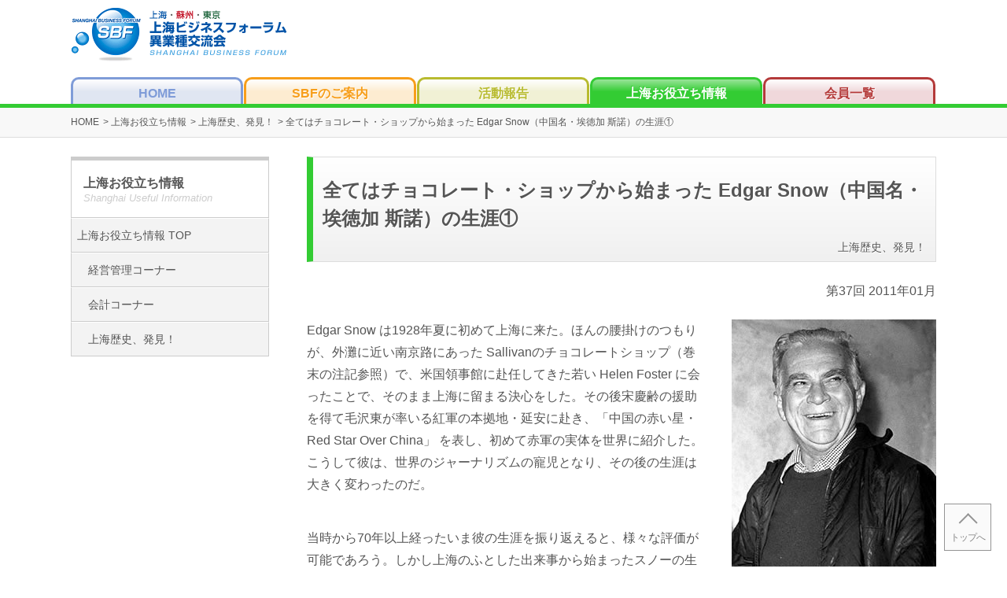

--- FILE ---
content_type: text/html; charset=UTF-8
request_url: https://sbf.asia/useful/history/37.html
body_size: 9972
content:
<!doctype html>
<html lang="ja">
<head>
<meta http-equiv="Content-Type" content="text/html; charset=utf-8" />
<title>全てはチョコレート・ショップから始まった Edgar Snow（中国名・埃徳加 斯諾）の生涯①｜上海歴史、発見！｜【SBF】上海ビジネスフォーラム異業種交流会</title>
<meta name="description" content="" />
<meta name="viewport" content="width=device-width, initial-scale=1.0">
<meta http-equiv="Content-Language" content="ja" />
<meta http-equiv="Content-Script-Type" content="text/javascript" />
<link rel="stylesheet" type="text/css" href="../../css/style.css" />
<script async src="https://pagead2.googlesyndication.com/pagead/js/adsbygoogle.js?client=ca-pub-6464129354223126"
     crossorigin="anonymous"></script>
</head>

<body id="useful">
    	<div id="background_l">
		<div id="header">
			<div id="header_l">
				<a href="/">
				<img alt="SBF 上海・蘇州・東京 ビジネスフォーラム 異業種交流会" title="SBF 上海・蘇州・東京 ビジネスフォーラム 異業種交流会" src="/img/cmn/sbf_logo.gif" /></a></div>
			<div id="header_r">
                <!--
				<p><a href="javascript:void(0);">良くあるご質問</a>｜<a href="javascript:void(0);">お問い合わせ</a></p>
                -->
			</div>
		</div>
		<div id="menu">
			<ul>
				<li id="hm01"><a title="HOME" href="/">HOME</a></li>
				<li id="hm02"><a title="上海ビジネスフォーラムのご案内" href="/info/">SBFのご案内</a></li>
				<li id="hm03"><a title="上海ビジネスフォーラムの活動報告" href="/report/">活動報告</a></li>
				<li id="hm04"><a title="上海お役立ち情報" href="/useful/">上海お役立ち情報</a></li>
				<li id="hm05"><a title="上海ビジネスフォーラム会員一覧" href="javascript:void(0);">会員一覧</a></li>
			</ul>
		</div>    <div class="pan_uf">
        <ul>
            <li><a href="../../index.html">HOME</a></li>
            <li>&gt; <a href="../index.html">上海お役立ち情報</a></li>
            <li>&gt; <a href="index.html">上海歴史、発見！</a></li>
            <li>&gt; 全てはチョコレート・ショップから始まった Edgar Snow（中国名・埃徳加 斯諾）の生涯①</li>
        </ul>
    </div>
    <div id="main_contents">
        			<div id="contents_l">
				<div class="title_l">
					<div id="menu_title">上海お役立ち情報<span>Shanghai Useful Information</span></div>
				</div>
				<ul>
					<li><a href="/useful/">上海お役立ち情報 TOP</a></li>
					<li class="sub-mn"><a href="/useful/management/">経営管理コーナー</a></li>
					<li class="sub-mn"><a href="/useful/accounting/">会計コーナー</a></li>
					<li class="sub-mn"><a href="/useful/history/">上海歴史、発見！</a></li>
<!--
					<li class="sub-mn"><a href="health/">健康管理コーナー</a></li>
					<li class="sub-mn"><a href="law/">法律コーナー</a></li>
					<li class="sub-mn"><a href="human/">人事コーナー</a></li>
					<li class="sub-mn"><a href="store/">店舗運営コーナー</a></li>
					<li class="sub-mn"><a href="audio/">桑ちゃんのオーディオコーナー</a></li>
-->
				</ul>
				<div class="ad-box">
                    <script async src="https://pagead2.googlesyndication.com/pagead/js/adsbygoogle.js?client=ca-pub-6464129354223126"
                            crossorigin="anonymous"></script>
                    <!-- SBF SIDE0230501 -->
                    <ins class="adsbygoogle"
                         style="display:block"
                         data-ad-client="ca-pub-6464129354223126"
                         data-ad-slot="5997384714"
                         data-ad-format="auto"
                         data-full-width-responsive="true"></ins>
                    <script>
                        (adsbygoogle = window.adsbygoogle || []).push({});
                    </script>
				</div>
				<div class="ad-box">
                    <script async src="https://pagead2.googlesyndication.com/pagead/js/adsbygoogle.js?client=ca-pub-6464129354223126"
                            crossorigin="anonymous"></script>
                    <!-- SBF SIDE0230501 -->
                    <ins class="adsbygoogle"
                         style="display:block"
                         data-ad-client="ca-pub-6464129354223126"
                         data-ad-slot="5997384714"
                         data-ad-format="auto"
                         data-full-width-responsive="true"></ins>
                    <script>
                        (adsbygoogle = window.adsbygoogle || []).push({});
                    </script>
				</div>
			</div>      <div id="contents_r">
            <h1>全てはチョコレート・ショップから始まった Edgar Snow（中国名・埃徳加 斯諾）の生涯①<span>上海歴史、発見！</span></h1>
            <div class="ufl_date">
                第37回 2011年01月</div>
        <div class="pic-name-r">
                <img title="エドガースノー" alt="エドガースノー" src="../../img/ufl/history/37/01.jpg" />
          <p>エドガースノー</p>
        </div>
            <p>Edgar Snow は1928年夏に初めて上海に来た。ほんの腰掛けのつもりが、外灘に近い南京路にあった Sallivanのチョコレートショップ（巻末の注記参照）で、米国領事館に赴任してきた若い 
				Helen Foster に会ったことで、そのまま上海に留まる決心をした。その後宋慶齢の援助を得て毛沢東が率いる紅軍の本拠地・延安に赴き、「中国の赤い星・Red Star Over China」 を表し、初めて赤軍の実体を世界に紹介した。こうして彼は、世界のジャーナリズムの寵児となり、その後の生涯は大きく変わったのだ。</p>
            <p>当時から70年以上経ったいま彼の生涯を振り返えると、様々な評価が可能であろう。しかし上海のふとした出来事から始まったスノーの生涯は、変革の時代を生きた証人として、極めて興味深いものに違いない。</p>
            <p>以下はかつて中国の国営テレビ（CCTV）が番組で取り上げた Edgar Snowの物語を、MUが機内誌用の記事に直したものである。私の拙い翻訳で申し訳ないが、読んで頂けたら幸いである。なおタイトルと注記は私が付した。</p>
            <p>1970年の国慶節、建国を祝う北京の天安門広場では大規模な群衆パレードが行われた。金水橋を渡って近づいた人々は、天安門城楼に一人のかくしゃくとした白髪のアメリカ人が毛沢東の側に立つのを見た。</p>
        <div class="pic-name-r">
          <img title="天安門に立つエドガースノー" alt="天安門に立つエドガースノー" src="../../img/ufl/history/37/02.jpg" />
          <p>天安門に立つエドガースノー</p>
        </div>
            <p>当時中国とアメリカは正に冷戦の最中であったが、毛沢東は両国の冷え込んだ外交関係を解決する計画を練っていた。この時天安門にアメリカ人を登楼させたのは、中国の指導者層が中米関係の回復を希望してことを示す強い意思表示であった。このアメリカ人こそ、半世紀以来中国と切っても切れない密接な関係を持つた新聞記者、作家のエドガー・スノー（Edgar snow）であった。</p>
            <h3>“私は将来、必ず太平洋を越えた向こうの地に行く。”</h3>
            <p>1905年7月15日スノーは米国ミズリー州カンサスシテｲで生まれた。 当時スノーの父親は小規模の印刷工場を経営しており、母親は家庭の主婦であった。父親は懐疑主義者で宗教心はなかったが、時局に対しては極めて優れた見解を持っていた。母親はカトリック信者で、政治には無関心であったので、家ではいつも夫の話をじっと聞くだけだった。</p>
            <p>スノーは物心が付くと、家庭内の宗教的な矛盾に巻き込まれた。一方では母親が彼を連れて毎週礼拝に行き、その一方父親は彼に無神論の本を読むよう奨励したのだ。</p>
            <p>現生活では、スノーは少年時代無神論を選んだ。ある日教会で、イエスの肉体を象徴する聖餐のパンをオーブンの中から取り出すのを見て、それ以後神を信じられなくなったと、彼は自伝の中で述べている。</p>
            <p>少年時代、スノーはマークトゥエｲンの名作、「トムソーヤーの冒険」を愛読した。彼はトムソーヤーのように、いつか故郷を離れ冒険の旅に出ることを何度も夢見た。</p>
            <p>14歳の時、スノーは２人の仲間とアメリカ西海岸へ自動車旅行に出掛けた。これは彼にとって初めての冒険であった。当時アメリカ西部の道路はいまだ未開発だったので、太平洋岸まで２週間ほどかかった。当時の仲間の一人、Charles Wattは次のように回想している。　“エドガーは太平洋の岸壁に立ち、必ずやいつかきっと太平洋の向こうに行くと、真剣に語っていた。”</p>
            <p>1923年スノーはミズリー大学の新聞学科に入学した。2年の後20歳の時、スノーは大学を中退する決心をした。卒業証書を得るために青春の4年間を無駄に浪費するのはつまらないと考えたのだ。</p>
            <p>退学したスノーはニューヨークへ行き、実社会に飛び込んだ。しかしウオール街の道は、何の背景も持たない若者には極めて険しかった。ニューヨークでの挫折を経て、スノーは益々太平洋を渡って世界を見る希望を募らせた。</p>
            <p>1928年2月26日、遂にスノーは”Ｌaidener”号という汽船で世界一週の旅に出た。</p>
            <h3>5ヶ月の漂泊の後、スノーは中国旅行の第一歩として上海の土を踏んだ。</h3>
        <div class="pic-name-r">
                <img title="新聞記者・エドガースノー" alt="新聞記者・エドガースノー" src="../../img/ufl/history/37/03.jpg" />
          <p>新聞記者・エドガースノー</p>
        </div>
            <p>彼はもともと中国には単に６週間ほど滞在するつもりだった。だが上海にいる同窓生で、英字紙のChina Weekly Reviewの編集長・Bowerを訪ねると、彼はスノーを記者,兼広告担当のアシスタントマネージャーに任命した。月給180米ドル、これは当時の上海では極めて高い給与であった。中国の物価は安かったので、上海で仕事をしている外国人は、誰もが大勢の召使を雇い身の回りの世話をさせていた。スノーはアメリカを離れて以来、これ程穏やかで豊かな生活はしたことがなかった。そこで彼は暫く上海に滞在し、のんびり過ごすことに決めたのだ。</p>
            <p>きらびやかな外灘の裏には、中国人の貧困と屈辱が隠されていた。ある日中国人官吏が新聞社を訪ねエレベータに乗ろうとすると、ビルの管理人に断られた。中国人は裏門から入り、階段を歩いて上がれと言うのだ。侮辱された官吏は、意気を弾ませながら新聞社に駆け込んで来て、スノーに事の次第を訴えた。話を聞いたスノーは怒り、＜中国人は裏門から入らねばならぬのか！＞と社説に書いた。“90年前、殖民地主義者は中国で、武力により外国人の特権的地位を築いた。国際化した今の上海でも、ある種の白人は気の向くまま中国人を侮辱する旧弊を続けている。極めて遺憾なことだ”と、社説で訴えた。</p>
            <p>この報道と社説は、上海で直ぐさま大きな反響を引き起こした。同じビルのイギリス人は、社会的批判に屈し差別的なエレベータ政策を止めざるを得なかった。しかし彼らは直ぐにChina Weekly Review 社を彼らのビルから追い出したのだ。</p>
            <p>20世紀末、绥遠（注：すいえん、現在の内モンゴール自治区で、フフホト、包頭、オルドスなどの諸都市を含む）などで重大な飢饉が発生した。情報によると、毎日千人以上の餓死者が出ていた。国民党政府はこの飢饉の事実を否定していた。1929年春スノーは反対を押し切って绥遠へ行き、薩拉斉古城で凄惨を極めた餓死の実態を自らの目で見た。</p>
        <div class="pic-name-r">
                <img title="若き日のエドガースノー" alt="若き日のエドガースノー" src="../../img/ufl/history/37/04.jpg" />
          <p>若き日のエドガースノー</p>
        </div>
            <p>路上は見渡り限り荒涼とて、生き物の気配が全くなかった。木の皮さえ飢饉に見舞われた民衆に全て剥がされ、食料となっていたのだ。気息絶え絶えの人々が自分の家の前に横たわったまま、一千万人が死んでいた。死者は一年間に、被災地の住民の半数に及んだ。</p>
            <p>スノーは＜25万の命を救え＞という記事を書いた。“余裕のある人は、私の周囲の餓えた人々を助けて欲しい。ぎらぎらした絶望的なまなざしを、何とか救って欲しい“、と訴えた。</p>
            <p>何年か後にスノーは書いた、“この事件は、私が人生に目覚める発端となった。それ以来私は、単に客観的に世界を見て記録するだけの記者から、行動する者へと変身したのだ”、と。</p>
            <h3>1931年夏、一艘の米国客船が上海の外灘に停泊した。船客の中にヘレン・フォスタ（Helen Foster）という一人の美しい米国娘（注：1907年～1997年）がいた。</h3>
            <p>ヘレンは米国コネチカット州の裕福な家庭に生まれ、23歳のとき中国の米国領事館で働くためにやってきた。ヘレンが上海に来て最初にしたことは、一人の米国人記者・エドガー・スノーと連絡を取ることであった。スノーは当時、米国報道界で出色の優れた記者の一人として既に知られていた。ヘレンは以前から彼に敬意を抱いていたのだ。</p>
            <p>ヘレンが上海に来たことで、エドガー・スノーの中国でのキャリアー人生は10年延びることとなった。当時スノーは、間もなく中国を離れるつもりでいたが、ヘレンに一目惚れした結果、計画を変更したのだ。</p>
            <p>1931年9月18日、日本の関東軍は中国東北軍を攻撃した（注：9.18満州事変）。しかし20万以上の中国東北軍は、蒋介石の命令で抵抗を止め、全員が長城以南へ撤退した。これにより東北の広大な土地は日本軍の手に落ちた。</p>
            <p>“918事変の真相を報道するため、ドガー・スノーと中国にいる西欧記者の何人かが直ぐに現地取材に走った。彼らは日本軍が占領地で武力を振るい、中国人民の血が流されるのを目撃した。</p>
            <p>スノーは、中国東北部で見たこととその情況分析を「遠東前線・Far East Front」という本に表した。1933年この本が米国で出版されると、一躍ベストセラーとなった。</p>
            <p>1932年１月28日、上海19路軍は、閘北に侵攻してきた日本軍海兵隊と激烈な戦火を交えた（第一次上海事変）。その夜スノーは、アパートで砲声を聞くと真っ先に交戦地点へ飛び出していった。気が付くと、彼は自分が対峙する双方の軍隊の間に挟まれているのに気がついた。双方の銃弾が、彼の周囲に間断なく降り注いだ。その夜、彼は幸運にも銃弾の雨をかい潜って新聞社まで辿り着くと、抵抗する中国軍のニュースを上海在住の欧米通信社に流した。その後彼は高揚する気持ちを抑えられず外へ飛び出し、窓から頭を突き出して様子を伺う外国人住民に大声で伝えた、“中国軍はまだ負けていない。私は抵抗する中国軍のニュースを全世界に伝えた！”</p>
            <p>1ヶ月以上続いた第一次上海事変の間、米国の主要な新聞社の多くは、スノーのニュースと特別報道を流し続けた。</p>
            <h3>1932年秋、スノーのヘレン（Helen Foster）に対する愛は収穫期を迎えた。</h3>
        <div class="pic-name-r">
					<img title="Helen Foster" alt="Helen Foster" src="../../img/ufl/history/37/06.jpg" />
          <p>Helen Foster</p>
        </div>
            <p>ヘレンの目には、スノーが最も頼りがいのある頼もしい男に映った。しかしスノーとの愛には、ある程度勇気が必要であった。と言うのも、スノーは新聞紙上で、外国人が中国で様々な特権を持つことに反対し、中国に対する不平等条約の撤廃を訴えていたからだ。上海の外国人は、スノーを全くの異端分子とみなしていた。ヘレンは後年自伝の中でこう述べている。“私はスノーの独立独歩の行動と、何者をも恐れない人格の大きさに感嘆していた。だから彼と共に歩むことで、私の理想の実現を図りたいと願ったのだ。“</p>
            <p>（注：二人は1929年東京に行き、帝国ホテルで和服で結婚式を挙げた。）</p>
            <p>結婚後間もなく、スノーとヘレンは北京に移住した。スノーの予測では、日本は東北を席巻したら、次の目標は華北に違いない。そうなれば１人の記者として北京にいた方が時局の変化を観察し報道するには都合がいいだろうと考えたのだ。</p>
            <p>北京大学の未明湖畔に、一軒の小さな灰色の建物がある。70年前ここには中国一の新聞学科；燕京大学新聞学院があった。創成期の頃アメリカ人教授や記者がここで中国人学生の教育に当たっていて、スノーもその中の一人となった。彼の講義は、新聞のルポルタージュであった。<!--＜写真：北京大学内未名湖＞--></p>
            <p>1935年12月9日、数千の北京大学生が街頭デモを行い、「内戦停止・一致団結して外国に対峙せよ」、「打倒日本帝国主義」、「華北自治反対」を叫び、市の中心を行進した。</p>
            <p>中国現代史に深い影響を与えた“12.9事件（注：北京で抗日を要求する学生が弾圧された事件）”の勃発であった。その時燕京大学生は、彼らの行列の中に敬愛する米国人記者・スノー夫妻を見つけて狂喜した。実際、12.9運動の多くの計画や組織活動は、スノー夫妻の自宅で行なわれたのだ。<!--＜写真：Helen Foster-3＞--></p>
            <p>（注：チョコレート・ショップ・沙利文珈琲館。：南京東路181号、米国人・Sullivanが作った菓子・コーヒー店。外国人が安心して牛乳を飲むことができる唯一の店として人気があり、宋慶齢もしばしば訪れた。エドガー・スノーと妻・ヘレンの出会いの場所として知られる。今は華東電業管理局の巨大なビルが建っている。）</p>
            <p><a href="38.html">全てはチョコレート・ショップから始まった Edgar Snow（中国名・埃徳加 斯諾）の生涯②</a>に続く</p>
                        <div class="ufl_intr">
                <img alt="島根 慶一" src="../../img/ufl/history/idx_img.jpg" />
                <p class="c-name">島根 慶一</p>
                <p>上海歴史、発見！では、プロの旅行業者が見る、観光BOOKには載っていないもう一つの上海をご案内致します。</p>
                <a href="/useful/history/" class="clm_btn">上海歴史、発見！ TOPへ戻る</a>
            </div>
            <p class="caution">※当ページの内容は掲載当時の情報であり、将来に渡ってその真正性を保証するものではありません。<br>
                ※時間経過に伴って内容に不備が生じる可能性がある事を、予めご了承ください。</p>		</div>
	</div>
        <div id="ad-ft">
        <script async src="https://pagead2.googlesyndication.com/pagead/js/adsbygoogle.js?client=ca-pub-6464129354223126"
                crossorigin="anonymous"></script>
        <!-- SBF SIDE0230501 -->
        <ins class="adsbygoogle"
             style="display:block"
             data-ad-client="ca-pub-6464129354223126"
             data-ad-slot="5997384714"
             data-ad-format="auto"
             data-full-width-responsive="true"></ins>
        <script>
            (adsbygoogle = window.adsbygoogle || []).push({});
        </script>
    </div>
    <div id="footer">
        <div id="link-area">
            <div class="link-block-mn">
                <ul>
                    <li class="m-mn"><a href="/report/">SBFの活動報告</a></li>
                    <li class="s-mn"><a href="/report/sbf/">上海（SBF）</a></li>
                    <li class="s-mn"><a href="/report/ssbf/">蘇州（S-SBF）</a></li>
                    <li class="s-mn"><a href="/report/tsbf/">東京（T-SBF）</a></li>
                </ul>
            </div>
            <div class="link-block-mn">
                <ul>
                    <li class="m-mn"><a href="/useful/">上海お役立ち情報</a></li>
                    <li class="s-mn"><a href="/useful/management/">中国経営管理コーナー</a></li>
                    <li class="s-mn"><a href="/useful/accounting/">中国会計コーナー</a></li>
                    <li class="s-mn"><a href="/useful/history/">上海歴史、発見！</a></li>
<!--
                    <li class="s-mn"><a href="/useful/health/index.html">健康管理コーナー</a></li>
                    <li class="s-mn"><a href="/useful/law/index.html">中国法律コーナー</a></li>
                    <li class="s-mn"><a href="/useful/human/index.html">中国人事コーナー</a></li>
                    <li class="s-mn"><a href="/useful/store/index.html">店舗運営コーナー</a></li>
                    <li class="s-mn"><a href="/useful/audio/index.html">桑ちゃんのオーディオコーナー</a></li>
-->
                </ul>
            </div>
            <div class="link-block-mn">
                <ul>
                    <li class="m-mn"><a href="/">HOME</a></li>
                    <li class="s-mn"><a href="/info/">SBFのご案内</a></li>
                    <!--<li class="s-mn"><a href="javascript:void(0);">SBF会員一覧</a></li>-->
                    <li class="s-mn"><a href="/faq/">良くあるご質問</a></li>
                    <li class="s-mn"><a href="/inquiry/">お問い合わせ</a></li>
                </ul>
            </div>
            <div class="link-block-grp">
                <ul>
                    <li class="m-mn">－ SBF GROUP －</li>
                    <li class="s-mn"><strong>SBF</strong>：上海ビジネスフォーラム</li>
                    <li class="s-mn"><strong>S-SBF</strong>：蘇州－上海ビジネスフォーラム</li>
                    <li class="s-mn"><strong>T-SBF</strong>：東京－上海ビジネスフォーラム</li>
                    <li class="s-mn">異業種交流会</li>
                </ul>
            </div>
            <div id="cp-btm">
                <p>Copyright &copy; Shanghai Business Forum All Rights Reserved.<br class="sp"> Supported by Anexize, INC.</p>
            </div>
       </div>
	</div>
<a href="#" class="pg-up">トップへ</a>
<!-- Google tag (gtag.js) -->
<script async src="https://www.googletagmanager.com/gtag/js?id=G-Z6EVMBEDRG"></script>
<script>
  window.dataLayer = window.dataLayer || [];
  function gtag(){dataLayer.push(arguments);}
  gtag('js', new Date());

  gtag('config', 'G-Z6EVMBEDRG');
</script>
</div></body>


</html>


--- FILE ---
content_type: text/html; charset=utf-8
request_url: https://www.google.com/recaptcha/api2/aframe
body_size: 267
content:
<!DOCTYPE HTML><html><head><meta http-equiv="content-type" content="text/html; charset=UTF-8"></head><body><script nonce="vpCyisvcqXDYUsscQxqDNw">/** Anti-fraud and anti-abuse applications only. See google.com/recaptcha */ try{var clients={'sodar':'https://pagead2.googlesyndication.com/pagead/sodar?'};window.addEventListener("message",function(a){try{if(a.source===window.parent){var b=JSON.parse(a.data);var c=clients[b['id']];if(c){var d=document.createElement('img');d.src=c+b['params']+'&rc='+(localStorage.getItem("rc::a")?sessionStorage.getItem("rc::b"):"");window.document.body.appendChild(d);sessionStorage.setItem("rc::e",parseInt(sessionStorage.getItem("rc::e")||0)+1);localStorage.setItem("rc::h",'1767985383467');}}}catch(b){}});window.parent.postMessage("_grecaptcha_ready", "*");}catch(b){}</script></body></html>

--- FILE ---
content_type: text/css
request_url: https://sbf.asia/css/style.css
body_size: 25912
content:
@charset "utf-8";
html, body, div, span, applet, object, iframe, h1, h2, h3, h4, h5, h6, p, blockquote, pre, a, abbr, acronym, address, big, cite, code, del, dfn, em, font, img, ins, kbd, q, s, samp, small, strike, strong, sub, sup, tt, var, b, u, i, center, dl, dt, dd, ol, ul, li, fieldset, form, label, legend, table, caption, tbody, tfoot, thead, tr, th, td {
	margin: 0;
	padding: 0;
	background: transparent;
	border: 0;
	outline: 0;
}
html{
    scroll-behavior: smooth;
	font-size: 62.5%;
}
body {
	width: 100%;
	margin: 0 auto;
	padding: 0;
	text-align: center;
	font-size: 1.6rem;
	line-height: 1.6em;
	font-family: "Helvetica Neue",Arial,"Hiragino Kaku Gothic ProN","Hiragino Sans",Meiryo,sans-serif;
	color: #555;
}
a:link, a:visited {
	color: #555;
	font-style: normal;
	text-decoration: none;
}
a:active, a:hover {
	color: #555;
	font-style: normal;
	text-decoration: underline;
}
p {
    margin-bottom: 2.5em;
	text-align: left;
    line-height: 1.8em;
}
.clearfix::after {
  content: "";
  clear: both;
  display: block;
}
/*--------------------------------------------------------------
　ヘッダ
----------------------------------------------------------------*/
#header {
	margin: 0 auto;
	padding: .5em 0 0 0;
	width: 1100px;
	height: 70px;
	background-color: #fff;
}
#header_l {
	margin: 0;
	padding: 0;
	width: 276px;
	text-align: left;
	float: left;
}
#header_r {
	margin: 0;
	padding: 0;
	width: 824px;
	text-align: right;
	float: right;
}
#header_r p, #header_r a {
	padding: 0 2px 0 0;
	font-size: 1.3rem;
	text-align: right;
}

/*--------------------------------------------------------------
　レイアウト
----------------------------------------------------------------*/
#main_contents {
	margin: 0 auto;
	padding: 0 0 50px 0;
	width: 1100px;
	text-align: center;
	background-color: #fff;
}
#main_contents .priority-info{
	margin: 1.5em auto;
	padding: 0;
	width: 100%;
	text-align: center;
    border: 1px solid #cc3300;
    box-sizing: border-box;
    clear: both;
}
#main_contents .priority-info p{
	margin: 0 auto;
	padding: 1em;
	width: 100%;
	text-align: center;
    color: #cc3300;
    box-sizing: border-box;
}

/*--------------------------------------------------------------
	layout Right
----------------------------------------------------------------*/
#contents_r {
	margin: 0;
	padding: 0 0 50px 0;
	width: 800px;
	text-align: left;
	float: right;
}

.float_r img {
	margin: 0 0 2em 2em;
	padding: 0;
	float: right;
}

/*--------------------------------------------------------------
　メニュー
----------------------------------------------------------------*/
#menu {
	margin: 0 auto;
	padding: 0;
	width: 100%;
	clear: both;
}
#menu ul {
	margin: 0 auto;
	padding: 0;
	width: 1100px;
	list-style: none;
}
#menu li {
	margin: 0;
	padding: .8em 0 0 0;
    width: 220px;
	list-style: none;
	float: left;
}
#menu a {
    color: #fff;
	display: block;
    font-weight: bold;
}

/*---------------------------------------------------
	メニュー表示設定：基本
---------------------------------------------------*/
#hm01 a {
    padding: .3em 0 .1em 0;
	width: 213px;
    background: linear-gradient(to bottom, #fff 0%, #e0e6f2 50%);
    text-shadow: 1px 1px 0 #e0e6f2;
    border-top: 3px solid #7f9cd8;
    border-right: 3px solid #7f9cd8;
    border-left: 3px solid #7f9cd8;
    border-top-left-radius: 10px;
    border-top-right-radius: 10px;
    color: #7f9cd8;
}
#hm02 a {
    padding: .3em 0 .1em 0;
	width: 213px;
    background: linear-gradient(to bottom, #fff 0%, #fdecd1 50%);
    text-shadow: 1px 1px 0 #fff;
    border-top: 3px solid #f79e1a;
    border-right: 3px solid #f79e1a;
    border-left: 3px solid #f79e1a;
    border-top-left-radius: 10px;
    border-top-right-radius: 10px;
    color: #f79e1a;
}
#hm03 a {
    padding: .3em 0 .1em 0;
	width: 213px;
    background: linear-gradient(to bottom, #fff 0%, #f1f1d5 50%);
    text-shadow: 1px 1px 0 #fff;
    border-top: 3px solid #b8bb2f;
    border-right: 3px solid #b8bb2f;
    border-left: 3px solid #b8bb2f;
    border-top-left-radius: 10px;
    border-top-right-radius: 10px;
    color: #b8bb2f;
}
#hm04 a {
    padding: .3em 0 .1em 0;
	width: 213px;
    background: linear-gradient(to bottom, #fff 0%, #d6f5d6 50%);
    text-shadow: 1px 1px 0 #fff;
    border-top: 3px solid #33cc33;
    border-right: 3px solid #33cc33;
    border-left: 3px solid #33cc33;
    border-top-left-radius: 10px;
    border-top-right-radius: 10px;
    color: #33cc33;
}
#hm05 a {
    padding: .3em 0 .1em 0;
	width: 213px;
    background: linear-gradient(to bottom, #fff 0%, #f0d8db 50%);
    text-shadow: 1px 1px 0 #fff;
    border-top: 3px solid #b43a3a;
    border-right: 3px solid #b43a3a;
    border-left: 3px solid #b43a3a;
    border-top-left-radius: 10px;
    border-top-right-radius: 10px;
    color: #b43a3a;
}
#hm01 a:hover {
    padding: .3em 0 .1em 0;
	width: 213px;
    background: linear-gradient(to bottom, #bfcdeb 0%, #7f9cd8 50%);
    color: #fff;
    text-shadow: -1px -1px 0 #7f9cd8;
    border-top: 3px solid #7f9cd8;
    border-right: 3px solid #7f9cd8;
    border-left: 3px solid #7f9cd8;
    border-top-left-radius: 10px;
    border-top-right-radius: 10px;
    text-decoration: none;
}
#hm02 a:hover {
    padding: .3em 0 .1em 0;
	width: 213px;
    background: linear-gradient(to bottom, #fbce8c 0%, #f79e1a 50%);
    color: #fff;
    text-shadow: -1px -1px 0 #f79e1a;
    border-top: 3px solid #f79e1a;
    border-right: 3px solid #f79e1a;
    border-left: 3px solid #f79e1a;
    border-top-left-radius: 10px;
    border-top-right-radius: 10px;
    text-decoration: none;
}
#hm03 a:hover {
    padding: .3em 0 .1em 0;
	width: 213px;
    background: linear-gradient(to bottom, #dbdd97 0%, #b8bb2f 50%);
    color: #fff;
    text-shadow: -1px -1px 0 #b8bb2f;
    border-top: 3px solid #b8bb2f;
    border-right: 3px solid #b8bb2f;
    border-left: 3px solid #b8bb2f;
    border-top-left-radius: 10px;
    border-top-right-radius: 10px;
    text-decoration: none;
}
#hm04 a:hover {
    padding: .3em 0 .1em 0;
	width: 213px;
    background: linear-gradient(to bottom, #99e599 0%, #33cc33 50%);
    color: #fff;
    text-shadow: -1px -1px 0 #33cc33;
    border-top: 3px solid #33cc33;
    border-right: 3px solid #33cc33;
    border-left: 3px solid #33cc33;
    border-top-left-radius: 10px;
    border-top-right-radius: 10px;
    text-decoration: none;
}
#hm05 a:hover {
    padding: .3em 0 .1em 0;
	width: 213px;
    background: linear-gradient(to bottom, #d99c9c 0%, #b43a3a 50%);
    color: #fff;
    text-shadow: -1px -1px 0 #b43a3a;
    border-top: 3px solid #b43a3a;
    border-right: 3px solid #b43a3a;
    border-left: 3px solid #b43a3a;
    border-top-left-radius: 10px;
    border-top-right-radius: 10px;
    text-decoration: none;
}

/*---------------------------------------------------
	メニュー表示設定：ON
---------------------------------------------------*/
#index #hm01 a {
    padding: .3em 0 .1em 0;
	width: 213px;
    background: linear-gradient(to bottom, #bfcdeb 0%, #7f9cd8 50%);
    color: #fff;
    text-shadow: -1px -1px 0 #7f9cd8;
    border-top: 3px solid #7f9cd8;
    border-right: 3px solid #7f9cd8;
    border-left: 3px solid #7f9cd8;
    border-top-left-radius: 10px;
    border-top-right-radius: 10px;
    text-decoration: none;
}

#info #hm02 a{
    padding: .3em 0 .1em 0;
	width: 213px;
    background: linear-gradient(to bottom, #fbce8c 0%, #f79e1a 50%);
    color: #fff;
    text-shadow: -1px -1px 0 #f79e1a;
    border-top: 3px solid #f79e1a;
    border-right: 3px solid #f79e1a;
    border-left: 3px solid #f79e1a;
    border-top-left-radius: 10px;
    border-top-right-radius: 10px;
    text-decoration: none;
}
#report #hm03 a {
    padding: .3em 0 .1em 0;
	width: 213px;
    background: linear-gradient(to bottom, #dbdd97 0%, #b8bb2f 50%);
    color: #fff;
    text-shadow: -1px -1px 0 #b8bb2f;
    border-top: 3px solid #b8bb2f;
    border-right: 3px solid #b8bb2f;
    border-left: 3px solid #b8bb2f;
    border-top-left-radius: 10px;
    border-top-right-radius: 10px;
    text-decoration: none;
}

#useful #hm04 a {
    padding: .3em 0 .1em 0;
	width: 213px;
    background: linear-gradient(to bottom, #99e599 0%, #33cc33 50%);
    color: #fff;
    text-shadow: -1px -1px 0 #33cc33;
    border-top: 3px solid #33cc33;
    border-right: 3px solid #33cc33;
    border-left: 3px solid #33cc33;
    border-top-left-radius: 10px;
    border-top-right-radius: 10px;
    text-decoration: none;
}

#member #hm05 a {
    padding: .3em 0 .1em 0;
	width: 213px;
    background: linear-gradient(to bottom, #d99c9c 0%, #b43a3a 50%);
    color: #fff;
    text-shadow: -1px -1px 0 #b43a3a;
    border-top: 3px solid #b43a3a;
    border-right: 3px solid #b43a3a;
    border-left: 3px solid #b43a3a;
    border-top-left-radius: 10px;
    border-top-right-radius: 10px;
    text-decoration: none;
}

/*--------------------------------------------------------------
	layout Left
----------------------------------------------------------------*/
#contents_l {
	margin: 0 24px 0 0;
	padding: 0 0 50px 0;
	width: 250px;
	float: left;
}
.title_l {
	margin: 0 auto;
	padding: 0;
	width: 250px;
	background-color: #fff;
	border-top: 5px solid #ccc;
	border-right: 1px solid #ccc;
	border-bottom: 1px solid #ccc;
	border-left: 1px solid #ccc;
	clear: both;
}
.title_l #menu_title {
	margin: 0;
	padding: 1em 0 5px 15px;
	text-align: left;
    font-size: 1.6rem;
    font-weight: bold;
}
.title_l #menu_title span{
    margin: 0 0 1em 0;
    padding: 0;
    font-size: .8em;
    font-weight: normal;
    font-style: italic;
    line-height: 1.3rem;
    color: #ccc;
    display:block;
}
#contents_l ul {
	margin: 0;
	padding: 0 0 20px 0;
	width: 250px;
	font-size: 1.4rem;
	list-style: none;
}
#contents_l li {
	margin: 0;
	padding: 0;
    width: 250px;
	text-align: left;
	line-height: 1.4rem;
	display: block;
	border-top: 1px solid #ffffff;
	border-right: 1px solid #cccccc;
	border-bottom: 1px solid #cccccc;
	border-left: 1px solid #cccccc;
	background-color: #f3f3f3;
}
#contents_l li a {
	margin: 0;
	padding: 1em 0.5em;
	font-weight: normal;
	display: block;
}
#contents_l li a:hover {
	margin: 0;
	padding: 1em 0.5em;
	text-decoration: none;
	background-color: #ffffff;
	display: block;
}
#contents_l li.sub-mn {
	margin: 0;
	padding: 0 0 0 1em;
    width: 252px;
	text-align: left;
	line-height: 1.4rem;
	display: block;
	border-top: 1px solid #ffffff;
	border-right: 1px solid #cccccc;
	border-bottom: 1px solid #cccccc;
	border-left: 1px solid #cccccc;
	background-color: #f3f3f3;
    box-sizing: border-box;
}

.select {
	margin: 0;
	padding: 8px 0 5px 5px;
	background-color: #ffffff;
}
.select a {
	color: #FFA620;
	background-color: #ffffff;
}

/*--------------------------------------------------------------
　パンくずリスト
----------------------------------------------------------------*/
#index .pan {
	margin: 0;
	padding: .5em 0;
	width: 100%;
	font-size: 1.2rem;
	text-align: left;
    border-top: 5px solid #7f9cd8;
    border-bottom: 1px solid #ddd;
    background-color: #f8f8f8;
	clear: both;
}
.pan_if {
	margin: 0 0 2em 0;
	padding: .5em 0;
	width: 100%;
	height: 25px;
	font-size: 1.2rem;
	text-align: left;
    border-top: 5px solid #f79e1a;
    border-bottom: 1px solid #ddd;
    background-color: #f8f8f8;
	clear: both;
}
.pan_rp {
	margin: 0 0 2em 0;
	padding: .5em 0;
	width: 100%;
	height: 25px;
	font-size: 1.2rem;
	text-align: left;
    border-top: 5px solid #b8bb2f;
    border-bottom: 1px solid #ddd;
    background-color: #f8f8f8;
	clear: both;
}
.pan_uf {
	margin: 0 0 2em 0;
	padding: .5em 0;
	width: 100%;
	height: 25px;
	font-size: 1.2rem;
	text-align: left;
    border-top: 5px solid #33cc33;
    border-bottom: 1px solid #ddd;
    background-color: #f8f8f8;
	clear: both;
}
.pan_mb {
	margin: 0 0 2em 0;
	padding: .5em 0;
	width: 100%;
	height: 25px;
	font-size: 1.2rem;
	text-align: left;
    border-top: 5px solid #b43a3a;
    border-bottom: 1px solid #ddd;
    background-color: #f8f8f8;
	clear: both;
}
.pan_ot {
	margin: 0 0 2em 0;
	padding: .5em 0;
	width: 100%;
	height: 25px;
	font-size: 1.2rem;
	text-align: left;
    border-top: 5px solid #ddd;
    border-bottom: 1px solid #ccc;
    background-color: #f8f8f8;
	clear: both;
}
.pan ul, .pan_if ul, .pan_rp ul, .pan_uf ul, .pan_mb ul, .pan_ot ul {
    margin: 0 auto;
	padding: 0;
    width: 1100px;
	list-style: none;
}
.pan li, .pan_if li, .pan_rp li, .pan_uf li, .pan_mb li, .pan_ot li {
	padding: 0 5px 0 0;
	list-style: none;
	float: left;
}
.pan a, .pan_if a, .pan_rp a, .pan_uf a, .pan_mb a, .pan_ot a {
	font-weight: normal;
}
/*--------------------------------------------------------------
　フッター
----------------------------------------------------------------*/
#ad-ft{
    margin: 0 auto;
    padding: 1em 0;
    width: 1100px;
    clear: both;
}
#footer {
	margin: 0;
	padding: 30px 0;
	width: 100%;
    height: auto;
    background-color: #555;
	font-size: 1.4rem;
    color: #fff;
    clear: both;
    display: flex;
}
#footer a {
    color: #fff;
    text-decoration: none;
}
#footer #link-area{
    margin: 0 auto;
    padding: 0;
    width: 1100px;
    height: auto;
    clear: both;
}
#footer #link-area .link-block-mn{
    margin: 0;
    padding: 0;
    width: 24%;
    text-align: left;
    float: left;
}
#footer #link-area .link-block-grp{
    margin: 0;
    padding: 0;
    width: 28%;
    text-align: left;
    float: left;
}
#footer #link-area ul{
    margin-bottom: 2em;
    padding: 0;
    list-style: none;
}
#footer #link-area li.m-mn{
    font-weight: bold;
}
#footer #link-area li.s-mn{
    text-indent: 1em;
}

#footer #link-area #cp-btm{
    margin: 0 auto;
    padding: 0.5em;
    width: 100%;
    clear: both;
    display: block;
}

#footer #link-area #cp-btm p{
    margin: 0 auto;
    width: 100%;
    text-align: center;
    font-size: 1.2rem;
    line-height: 1.2;
}

/*--------------------------------------------------------------
	Page up
----------------------------------------------------------------*/
.pg-up{
    display: block;
    width: 60px;
    height: 60px;
    box-sizing: border-box;
    background: #f8f8f8;
    border: 1px solid #666;
    padding-top: 30px;
    text-align: center;
    letter-spacing: -1px;
    font-size: 12px;
    text-decoration: none;
    color: #666;
    opacity: 0.7;
    position: fixed;
    bottom: 20px;
    right: 20px;
    z-index: 10000;
}
.pg-up::before{
    content: "";
    display: block;
    border-top: 2px solid #666;
    border-right: 2px solid #666;
    width: 25%;
    height: 25%;
    top: 25%;
    left: 0;
    right: 0;
    margin: auto;
    position: absolute;
    transform: rotate(-45deg);
}
.pg-up:hover{
    opacity: 1;
}

/*--------------------------------------------------------------
【index】1カラム
----------------------------------------------------------------*/
/*--メインイメージ--*/
#index #main-view{
    margin: 0;
    padding: 0;
    width: 100%;
    position:relative;
    border-top: 5px solid #7f9cd8;
    clear: both;
}
#index #main-view img{
    margin-bottom: 2em;
    width: 100%;
    height: auto;
    border-top: 1px solid #000;
}
#index #main-view h1 {
    margin: 0;
    padding: 0;
    width: 100%;
    position: absolute;
    color: white;
    top: 120px;
    left: 50%;
    transform: translateX(-50%);
    -webkit-transform: translateX(-50%);
    -ms-transform: translateX(-50%);
    line-height: 1em;
    font-size: 7rem;
    text-shadow: 2px 2px 2px #000;
}
#index #main-view h1 span{
    margin: 0;
    padding: 0;
    font-size: 3rem;
    font-weight: bold;
    display:block;
}
#index #main-view p {
    margin: 0;
    padding: 1em 0;
    width: 100%;
    text-align: center;
    position: absolute;
    color: white;
    top: 310px;
    left: 50%;
    transform: translateX(-50%);
    -webkit-transform: translateX(-50%);
    -ms-transform: translateX(-50%);
    font-size: 1.9rem;
    line-height: 1.9em;
    text-shadow: 1px 1px 2px #000;
    font-weight: bold;
    background-color: rgba(0,0,0,0.2);
  }

/*--次回開催スケジュール--*/
#schedule{
    margin: 2em auto 2em auto;
    padding: 0;
    width: 1100px;
    display: flex;
    flex-direction: row;
    flex-wrap: wrap;
    justify-content: space-between;
}
#schedule .schedule-box{
    margin: 0;
    padding: 0;
    width: 347px;
    border-right: 1px solid #ddd;
    border-bottom: 1px solid #ddd;
    border-left: 1px solid #ddd;
    box-sizing: border-box;
    float: left;
    align-items: stretch;
    display: flex;
    flex-direction: column;

}
#schedule .schedule-box h2, #schedule .schedule-box-c h2{
    margin: 0 0 .5em 0;
    padding: 0;
    background: #fff;
    border-top:3px solid #b8bb2f;
    border-bottom:1px solid #ddd;
    padding: 0.7em 0.5em 0.5em 0.5em;
    background: -webkit-linear-gradient(top, #fff 0%, #f0f0f0 100%);
    background: linear-gradient(to bottom, #fff 0%, #f0f0f0 100%);
    font-size: 1.6rem;
    text-shadow: 1px 1px 0 #fff;
}
#schedule .schedule-box h2 span.sh, #schedule .schedule-box-c h2 span.sh{
    margin: 0;
    padding: 5px 10px;
    background: #0153A7;
    border-radius: 25px;
}
#schedule dl {
    margin: 0 auto;
    padding: .5em ;
    width: 98%;
    border-bottom: 1px dotted #ddd;
    box-sizing: border-box;
}
#schedule dt {
    margin: 0;
    padding: 0;
    float: left;
}
#schedule dt span{
    margin: 0;
    padding: 5px;
    background: #ddd;
    border-radius: 5px;
    font-size: 1.2rem;
}
#schedule dd {
    margin:0 0 0 4em;
    text-align: left;
    font-size: 1.5rem;
}
#schedule .detail-btn{
    margin: auto auto 20px auto;
    padding: 0;
    width: 100%;
    text-align: center;
    display: flex;
}
#schedule .detail-btn a{
    margin: 20px auto 0 auto;
    padding: .5em 1em;
    color: #b8bb2f;
    border: 1px solid #b8bb2f;
    box-sizing: border-box;
}
#schedule .detail-btn a:hover{
    background-color: #b8bb2f;
    color: #fff;
    text-decoration: none;
    opacity: 0.8;
    transition-duration: 0.2s;
}
/*--------------------------------------------------------------
【index】layout Left
----------------------------------------------------------------*/
#index #contents_l_idx {
	margin: 0 20px 0 0;
	padding: 0 0 50px 0;
	width: 800px;
	text-align: left;
	float: left;
}
#index #contents_l_idx p{
	margin: 0 0 2em 0;
	padding: 0;
}

/*--------------------------------------------------------------
【index-L】活動報告
----------------------------------------------------------------*/
#index .titlel_rpt {
	margin: 0 0 2em 0;
	padding: 0;
	clear: both;
}
#index .titlel_rpt h2 {
    background: #fff;
    border-top:1px solid #ddd;
    border-right:1px solid #ddd;
    border-bottom:1px solid #ddd;
    border-left:8px solid #b8bb2f;
    padding: 0.7em 0.5em 0.5em 0.5em;
    background: -webkit-linear-gradient(top, #fff 0%, #f0f0f0 100%);
    background: linear-gradient(to bottom, #fff 0%, #f0f0f0 100%);
    font-size:1.8rem;
    text-shadow: 1px 1px 0 #fff;
}
#index .rpt-block{
    margin: 0 auto 4em auto;
    padding: 0;
    width: 100%;
    display: flex;
    flex-direction: row;
    flex-wrap: wrap;
    justify-content: space-between;
}
#index .rpt-block article{
    margin: 0 0 2em 0;
    padding: 1px 1px 10px 1px;
    width: 249px;
    background: #fdfdfd;
    border: 1px solid #f8f8f8;
    box-sizing: border-box;
    box-shadow: 1px 1px 3px #f8f8f8;
}
#index .rpt-block article a{
    display: block;
}
#index .rpt-block article a:hover{
    opacity: 0.8;
    transition-duration: 0.2s;
}
#index .rpt-block article ul{
    margin: 0;
    padding: 0;
    width: 100%;
    list-style: none;
    text-decoration: none;
}
#index .rpt-block article li{
    margin: 0;
    padding: 0;
    font-size: 1.4rem;
    float: left;
}
#index .rpt-block article li .g-sbf{
    margin: 0 1em 0 0;
    padding: .2em .3em;
    font-size: 1.2rem;
    background-color: #80a9d3;
    color: #fff;
}
#index .rpt-block article li .g-ssbf{
    margin: 0 1em 0 0;
    padding: .2em .3em;
    font-size: 1.2rem;
    background-color: #de808b;
    color: #fff;
}
#index .rpt-block article li .g-tsbf{
    margin: 0 1em 0 0;
    padding: .2em .3em;
    font-size: 1.2rem;
    background-color: #89ae98;
    color: #fff;
}
#index .rpt-block article li.date{
    color: #555;
}
#index .rpt-block article h2{
    margin: 0;
    padding: 0;
    font-size: 1.5rem;
    line-height: 1.5em;
    clear: both;
}
#index .view-all{
    margin: 2em auto 3.5em auto;
    padding: 0;
    width: 100%;
    text-align: center;
}
#index .view-all a{
    margin: 0 auto;
    padding: 1em 1.5em;
    color: #fff;
    background-color: #b8bb2f;
    font-weight: bold;
}
#index .view-all a:hover{
    text-decoration: none;
    opacity: 0.8;
}
/*--------------------------------------------------------------
【index-L】動画
----------------------------------------------------------------*/
#index .titlel_mv {
	margin: 0 0 2em 0;
	padding: 0;
    display: block;
	clear: both;
}
#index .titlel_mv h2 {
    background: #fff;
    border-top:1px solid #ddd;
    border-right:1px solid #ddd;
    border-bottom:1px solid #ddd;
    border-left:8px solid #b8bb2f;
    padding: 0.7em 0.5em 0.5em 0.5em;
    background: -webkit-linear-gradient(top, #fff 0%, #f0f0f0 100%);
    background: linear-gradient(to bottom, #fff 0%, #f0f0f0 100%);
    font-size:1.8rem;
    text-shadow: 1px 1px 0 #fff;
}
#index .mv-block{
    margin: 0 auto 4em auto;
    padding: 0;
    width: 100%;
    display: flex;
    flex-direction: row;
    flex-wrap: wrap;
    justify-content: space-between;
}
#index .mv-block article{
    margin: 0 0 2em 0;
    padding: 1px 1px 10px 1px;
    width: 249px;
    background: #fdfdfd;
    border: 1px solid #f8f8f8;
    box-sizing: border-box;
    box-shadow: 1px 1px 3px #f8f8f8;
}
#index .mv-block article a{
    display: block;
}
#index .mv-block article a:hover{
    opacity: 0.8;
    transition-duration: 0.2s;
}
#index .mv-block article ul{
    margin: 0;
    padding: 0;
    width: 100%;
    list-style: none;
    text-decoration: none;
}
#index .mv-block article li{
    margin: 0;
    padding: 0;
    font-size: 1.4rem;
    float: left;
}
#index .mv-block article li .g-sbf{
    margin: 0 1em 0 0;
    padding: .2em .3em;
    font-size: 1.2rem;
    background-color: #80a9d3;
    color: #fff;
}
#index .rpt-block article li .g-ssbf{
    margin: 0 1em 0 0;
    padding: .2em .3em;
    font-size: 1.2rem;
    background-color: #de808b;
    color: #fff;
}
#index .rpt-block article li .g-tsbf{
    margin: 0 1em 0 0;
    padding: .2em .3em;
    font-size: 1.2rem;
    background-color: #89ae98;
    color: #fff;
}
#index .mv-block article li.date{
    color: #555;
}
#index .mv-block article h2{
    margin: 0;
    padding: 0;
    font-size: 1.5rem;
    line-height: 1.5em;
    clear: both;
}
/*--------------------------------------------------------------
【index-L】お役立ち情報（専門家紹介）｜下層共通
----------------------------------------------------------------*/
#index .titlel_ufl {
	margin: 0 0 2em 0;
	padding: 0;
    display: block;
	clear: both;
}
#index .titlel_ufl h2 {
    background: #fff;
    border-top:1px solid #ddd;
    border-right:1px solid #ddd;
    border-bottom:1px solid #ddd;
    border-left:8px solid #33cc33;
    padding: 0.7em 0.5em 0.5em 0.5em;
    background: -webkit-linear-gradient(top, #fff 0%, #f0f0f0 100%);
    background: linear-gradient(to bottom, #fff 0%, #f0f0f0 100%);
    font-size:1.8rem;
    text-shadow: 1px 1px 0 #fff;
}
#index .ufl-block, #useful .ufl-block{
    margin: 0 0 1em 0;
    padding: 1em 0;
    width: 100%;
    border-bottom: 2px dotted #ddd;
    float: left;
}
#index .ufl-block.last, #useful .ufl-block.last{
    margin: 0 0 2em 0;
    clear: both;
}
#index .ufl-block dl, #useful .ufl-block dl{
    margin: 0 auto;
    padding: 0 .5em;
    width: 50%;
    font-size: 1.6rem;
    line-height: 1.6em;
    box-sizing: border-box;
    float: left;
}
#index .ufl-block dt, #useful .ufl-block dt{
    margin: 0;
    padding: 0;
    float: left;
}
#index .ufl-block dd, #useful .ufl-block dd{
    margin: 0 0 0 95px;
    padding: 0;
    font-size: 1.5rem;
    line-height: 1.5em;
}
#index .ufl-block dd h3, #useful #contents-block .ufl-block{
    margin: 0;
}
#index .ufl-block dd h3, #useful #contents-block .ufl-block dd h3{
    margin: 0 0 .5em 0;
    padding: .5em 0 .5em .5em;
    font-size: 1.7rem;
	border-left: 5px solid #33cc33;
    background: #fff;
    width: 100%;
    border-radius: 0;/*左側の角を丸く*/
    box-sizing: border-box;
}
#useful #contents-block .ufl-block dd h3:before {
    content: '';
}

#index .ufl-block dd .company-nm, #useful #contents-block .ufl-block dd .company-nm{
    margin: 0;
    padding: 1em 0 .5em 0;
    font-size: 1.3rem;
    line-height: 1.3em;
}

/*--------------------------------------------------------------
【index-L】会員からのお知らせ
----------------------------------------------------------------*/
#index .titlel_mmb {
	margin: 0 0 2em 0;
	padding: 0;
	clear: both;
}
#index .titlel_mmb h2 {
    background: #fff;
    border-top:1px solid #ddd;
    border-right:1px solid #ddd;
    border-bottom:1px solid #ddd;
    border-left:8px solid #b43a3a;
    padding: 0.5em;
    background: -webkit-linear-gradient(top, #fff 0%, #f0f0f0 100%);
    background: linear-gradient(to bottom, #fff 0%, #f0f0f0 100%);
    font-size:16px;
    text-shadow: 1px 1px 0 #fff;
}
#index .mmb_info {
	margin: 0 0 0 20px;
	padding: 0;
}
#index .mmb_info ul {
	margin: 0 0 2em 0;
	padding: 0;
	list-style: none;
}
#index .mmb_info li {
	margin: 0 0 5px 0;
	padding: 3px 0 3px 10px;
	list-style: none;
	border-bottom: 1px dotted #cccccc;
	border-left: 5px solid #D88383;
}

/*--------------------------------------------------------------
【index-L】SBFからのお知らせ
----------------------------------------------------------------*/
#index .titlel_std {
	margin: 0 0 2em 0;
	padding: 0;
	clear: both;
}
#index .titlel_std h2 {
    background: #fff;
    border-top:1px solid #ddd;
    border-right:1px solid #ddd;
    border-bottom:1px solid #ddd;
    border-left:8px solid #7f9cd8;
    padding: 0.7em 0.5em 0.5em 0.5em;
    background: -webkit-linear-gradient(top, #fff 0%, #f0f0f0 100%);
    background: linear-gradient(to bottom, #fff 0%, #f0f0f0 100%);
    font-size:1.8rem;
    text-shadow: 1px 1px 0 #fff;
}
#index .idx_info {
    margin: 0;
    padding: 0;
    width: 100%;
    height: auto;
}
#index .idx_info dl{
	margin: 0 0 .5em 0;
	padding: 0;
    width: 100%;
    display: flex;
    flex-wrap: wrap;
	overflow: auto;
    clear: both;
}
#index .idx_info dt{
	margin: 0;
	padding: .5em 0;
    width: 16%;
    text-align: center;
    vertical-align: middle;
    float: left;
    border-bottom: 1px dotted #ddd;
}
#index .idx_info dd{
	margin: 0;
	padding: .5em .5em .5em 1em;
    width: 84%;
    text-align: left;
    float: left;
    border-top:1px solid #fff;
    border-bottom: 1px dotted #ddd;
    box-sizing: border-box;
}

#index .idx_info p{
	margin: 0;
	padding: 0;
    text-align: right;
    display: block;
}

/*--------------------------------------------------------------
【index-R】layout Right
----------------------------------------------------------------*/
#index #contents_r_idx {
	margin: 0;
	padding: 0;
	width: 270px;
    float: right;
}

/*--------------------------------------------------------------
【index-R】次回勉強会のお知らせ
----------------------------------------------------------------*/
#index .title_r_rpt {
	margin: 0 ;
	padding: 0;
	clear: both;
}
#index .title_r_rpt h2 {
    background: #fff;
    border-top:3px solid #b8bb2f;
    border-right:1px solid #ddd;
    border-bottom:1px solid #ddd;
    border-left:1px solid #ddd;
    padding: 0.5em;
    background: -webkit-linear-gradient(top, #fff 0%, #f0f0f0 100%);
    background: linear-gradient(to bottom, #fff 0%, #f0f0f0 100%);
    font-size:1.4rem;
    text-shadow: 1px 1px 0 #fff;
    text-align: left;
}
#index #contents_r_idx .n-rpt{
    margin: 0 0 2em 0;
    padding: 0;
    border-right: 1px solid #ddd;
    border-bottom: 1px solid #ddd;
    border-left: 1px solid #ddd;
}
#index #contents_r_idx .n-rpt dl {
    margin: 0;
    padding: 0 0.5em;
}
#index #contents_r_idx .n-rpt dt {
    font-size: 1.2rem;
    float: left;
}
#index #contents_r_idx .n-rpt dd {
    margin: 0 0 0 3.5em;
    text-align: left;
    font-size: 1.5rem;
}
#index #contents_r_idx .n-rpt .bline {
    margin: 0;
    padding: .5em;
    line-height: 1.5em;
    border-bottom: dotted 1px #ccc;
}
#index #contents_r_idx .o-rpt {
    margin: 0 0 2em 0;
    padding: .5em;
    border-right:1px solid #ddd;
    border-bottom:1px solid #ddd;
    border-left:1px solid #ddd;
    font-size: 13px;
    line-height: 1.5em;
}
#index #contents_r_idx .o-rpt dl {
    margin: 0;
    padding: 0.5em;
    border-bottom: 1px dotted #ddd;
    display:flex;
}
#index #contents_r_idx .o-rpt dt {
    margin: 0;
    float: left;
}
#index #contents_r_idx .o-rpt dd {
  margin: 0 0 0 1em;
    text-align: left;
}
#index #contents_r_idx .date {
	color: #cc3300;
    font-weight: bold;
}
#index #contents_r_idx .linksp {
    padding: .5em 0;
    text-align: right;
    width: 100%;
    font-size: 1.4rem;
}
#index #contents_r_idx .linksp .arow_r {
    position: relative;
    display: inline-block;
    padding-left: 1em;
    text-decoration: none;
    text-align: right;
}
#index #contents_r_idx .linksp .arow_r:before {
    content: '';
    width: 5px;
    height: 5px;
    border: 0;
    border-top: solid 2px #1a50b8;
    border-right: solid 2px #1a50b8;
    position: absolute;
    top: 50%;
    left: 0;
    margin-top: -4px;
    transform: rotate(45deg);
}

/*--------------------------------------------------------------
【index-R】SBFのご案内
----------------------------------------------------------------*/
#index #contents_r_idx .title_r_inf {
	margin: 0 ;
	padding: 0;
	clear: both;
}
#index #contents_r_idx .title_r_inf h2 {
    background: #fff;
	border-top:3px solid #f79e1a;
	border-right:1px solid #ddd;
	border-bottom:1px solid #ddd;
	border-left:1px solid #ddd;
	padding: 0.5em;
	background: -webkit-linear-gradient(top, #fff 0%, #f0f0f0 100%);
	background: linear-gradient(to bottom, #fff 0%, #f0f0f0 100%);
    text-shadow: 1px 1px 0 #fff;
    text-align: left;
    font-size:1.6rem;
}
#index #contents_r_idx ul {
	margin: 0 0 2em 0;
	padding: 0;
	width: 100%;
	border-right:1px solid #ddd;
	border-bottom:1px solid #ddd;
	border-left:1px solid #ddd;
	list-style: none;
    -moz-box-sizing: border-box;
    box-sizing: border-box;
}
#index #contents_r_idx li {
	margin: 0 auto;
	padding: 0;
    width: 100%;
    text-align: left;
	border-bottom:1px dotted #ddd;
	list-style: none;
    -moz-box-sizing: border-box;
    box-sizing: border-box;
    font-size:1.4rem;
}
#index #contents_r_idx li.list-e {
	border-bottom:none;
}
#index #contents_r_idx li a{
	margin: 0;
	padding: .5em;
    display: block;
}

/*--------------------------------------------------------------
	【index-R】リンク
----------------------------------------------------------------*/
#index .title_r_lnk {
	margin: 0 ;
	padding: 0;
	clear: both;
}
#index .title_r_lnk h2 {
    margin: 0;
	padding: 0.5em;
	background: #fff;
	border-top:3px solid #7f9cd8;
	border-right:1px solid #ddd;
	border-bottom:1px solid #ddd;
	border-left:1px solid #ddd;
	background: -webkit-linear-gradient(top, #fff 0%, #f0f0f0 100%);
	background: linear-gradient(to bottom, #fff 0%, #f0f0f0 100%);
    text-shadow: 1px 1px 0 #fff;
    text-align: left;
    font-size:1.6rem;
}
#index #contents_r_idx .r-link ul {
	margin: .5em 0 1em 0;
	padding: 0;
	width: 100%;
	list-style: none;
    border: none;
    display: flex;
    flex-direction: row;
    flex-wrap: wrap;
}
#index #contents_r_idx .r-link li {
	margin: 0 auto;
	padding: 0 0 .5em 0;
    line-height: 1.2em;
    width: 49%;
    text-align: center;
    font-size: 1.2rem;
	list-style: none;
    border: 1px solid #f8f8f8;
    box-sizing: border-box;
    box-shadow: 1px 1px 3px #f8f8f8;
    float: left;
    justify-content: space-between;
    flex-direction: row;
    flex-wrap: wrap;
}
/*--------------------------------------------------------------
	【index-R】CM
----------------------------------------------------------------*/
#main_contents .ad-box {
	margin: 20px auto;
	padding: 0;
    clear: both;
}

/*--------------------------------------------------------------
	活動報告（都市別メニュー）
----------------------------------------------------------------*/
#report #report-top{
    margin: 0 auto;
    padding: 0;
    width: 100%;

}
#report #contents_r #report-top ul#city-link{
    margin: 2em 0;
    padding: 0;
    width: 100%;
    display: flex;
    flex-direction: row;
    flex-wrap: wrap;
    justify-content: space-between;
}
#report #contents_r #report-top ul#city-link li{
    margin: 0;
    padding: 0;
	width: 236px;
    height: 156px;
    text-align: center;
    vertical-align:middle;
    list-style: none;
    background: linear-gradient(to bottom, #fff 0%, #f0f0f0 100%);
    text-shadow: 1px 1px 0 #fff;
    border-top: 1px solid #ccc;
    border-right: 1px solid #ccc;
    border-bottom: 1px solid #ccc;
    border-left: 1px solid #ccc;
    border-top-left-radius: 10px;
    border-top-right-radius: 10px;
    border-bottom-left-radius: 10px;
    border-bottom-right-radius: 10px;
    float: left;
}
#report #contents_r #report-top ul#city-link .area{
    margin: 0 auto;
    padding: 1em 0 0 0;
    font-size: 2.8em;
    font-weight: bold;
    color: #b8bb2f;
    display: block;
    clear: both;
}
#report #contents_r #report-top ul#city-link .eng{
    margin: 1em auto 0 auto;
    padding: 0;
    font-size: 1.6em;
    color: #ccc;
    display: block;
    clear: both;
}
#report #contents_r #report-top ul#city-link a{
    margin: 0;
    padding: 0;
    display: block;
    width: 100%;
    height: 100%;
    text-decoration: none;
}

/*--------------------------------------------------------------
	活動案内layout Right
----------------------------------------------------------------*/
#report #contents_r h1 {
    margin: 0;
    padding: 1em 0.5em 0 0.5em;
    line-height: 1.5em;
    background: #fff;
    border-top:1px solid #ddd;
    border-right:1px solid #ddd;
    border-bottom:1px solid #ddd;
    border-left:8px solid #b8bb2f;
    background: -webkit-linear-gradient(top, #fff 0%, #f0f0f0 100%);
    background: linear-gradient(to bottom, #fff 0%, #f0f0f0 100%);
    text-shadow: 1px 1px 0 #fff;
    font-size: 24px;
}
#report #contents_r h1 span{
    margin: 0;
    padding: 0;
    font-size: 14px;
    font-weight: normal;
    text-align: right;
    display:block;
}
#report #contents_r h2 {
    position: relative;
    margin: 3em 0 2em 0;
    padding: .9em 1em .75em 1.5em;
    border: 1px solid #ccc;
    background: -webkit-linear-gradient(top, #fff 0%, #f0f0f0 100%);
    background: linear-gradient(to bottom, #fff 0%, #f0f0f0 100%);
    font-size: 20px;
    text-shadow: 1px 1px 0 #fff;
    clear: both;
}
#report #contents_r h2::after {
    position: absolute;
    top: .5em;
    left: .5em;
    content: '';
    width: 6px;
    height: -webkit-calc(100% - 1em);
    height: calc(100% - 1em);
    background-color: #b8bb2f;
    border-radius: 4px;
    font-size: 1.8rem;
}
#report #contents_r h3 {
    margin: 1em 0 2em 0;
    padding: 1.5em;/*文字周りの余白*/
    width: 100%;
    display: inline-block;/*おまじない*/
    background: #F7F8E0;/*背景色*/
    vertical-align: middle;
    border-radius: 10px;/*左側の角を丸く*/
    box-sizing: border-box;
    font-size: 1.8rem;
}
#report #contents_r h4 {
    margin: 1em 0 2em 0;
    padding: .5em .3em;
    width: 100%;
    display: inline-block;
    vertical-align: middle;
    border-bottom: 1px solid #666;
    box-sizing: border-box;
    font-size: 1.8rem;
}
#report #contents_r h5 {
    margin: 1em 0 2em 0;
    padding: 0.5em;
    font-size: 1.6rem;
}
#report #contents_r p a {
    word-break: break-all;
    color: #b8bb2f;
}
#report #contents_r ul, #report #contents_r ol, #useful #contents_r ul, #useful #contents_r ol{
    margin: 0 0 2em 2em;
    padding: 0;
    line-height: 1.8em;
}

#report #contents_r img.report-img, #info #contents_r img.report-img, #useful #contents_r img.report-img {
    margin: 0 0 20px 25px;
    padding: 0;
    float: right;
}

#report #contents_r img.report-img-l, #info #contents_r img.report-img-l, #useful #contents_r img.report-img-l {
    margin: 0 25px 20px 0;
    padding: 0;
    float: left;
}

/*--------------------------------------------------------------
	活動報告　共通TABLE
----------------------------------------------------------------*/
#report #contents_r table{
    margin: 0;
    padding: 0;
    width: 100%;
    border: 1px solid #ccc;
    border-collapse: collapse;
}
#report #contents_r table th {
	margin: 0;
	padding: 10px;
	width: 20%;
	text-align: center;
	border-bottom: 1px dotted #ccc;
	background-color: #F7F8E0;
    font-weight: normal;
}
#report #contents_r table td {
	margin: 0;
	padding: 10px;
	width: 80%;
	text-align: left;
	line-height: 1.5em;
	border-bottom: 1px dotted #ccc;
}

#report #contents_r table a {
    color: #b8bb2f;
}

#report #contents_r .mv-block{
	margin: 0 0 5em 0;
	padding: 0;
	width: 100%;
    display: flex;
    flex-direction: row;
    flex-wrap: wrap;
    justify-content: space-between;
}

#report #contents_r .mv-block .mv-box{
	margin: 0 0 2em 0;
	padding: 0;
    width: 48%;
}

#report #contents_r .mv-block .mv-box p{
	margin: 0;
	padding: 0;
    text-align: center;
}





/*--- 会計報告TABLE --------------------------------------------*/
#report #contents_r #chronology table{
    margin: 0 0 3em 0;
}
#report #contents_r #chronology table td.ttl{
    margin: 0;
    padding: 10px;
    width: 16%;
    background-color: #f7f8e0;
    text-align: center;
    border-right: 1px dotted #ccc;
    border-left: 1px dotted #ccc;
}
#report #contents_r #chronology table td.dtl{
    margin: 0;
    padding: 10px;
    width: 16%;
    text-align: right;
    border-right: 1px dotted #ccc;
    border-left: 1px dotted #ccc;}

/*--------------------------------------------------------------
	活動報告都市別INDEX（年ボタン）
----------------------------------------------------------------*/
#report #report-btnbox, #report #account-btnbox{
    margin: 0 0 2em 0;
    padding: 0;
    width: 100%;
    display: flex;
}
#report #report-btnbox ul.report-yearbtn, #report #account-btnbox ul.report-yearbtn{
    margin: 0 auto 2em auto;
    padding: 0;
    width: 798px;
}
#report #report-btnbox ul.report-yearbtn li, #report #account-btnbox ul.report-yearbtn li{
    margin: 0 0 20px 20px;
    padding: 0;
	width: 236px;
    height: 56px;
    list-style: none;
    background: linear-gradient(to bottom, #fff 0%, #f0f0f0 100%);
    text-shadow: 1px 1px 0 #fff;
    border-top: 1px solid #ccc;
    border-right: 1px solid #ccc;
    border-bottom: 1px solid #ccc;
    border-left: 1px solid #ccc;
    border-top-left-radius: 10px;
    border-top-right-radius: 10px;
    border-bottom-left-radius: 10px;
    border-bottom-right-radius: 10px;
    float: left;
}
#report #report-btnbox ul.report-yearbtn li .year-n, #report #account-btnbox ul.report-yearbtn li .year-n{
    margin: 0 auto ;
    padding: 0;
    font-size: 2em;
    font-weight: bold;
    color: #b8bb2f;
}
#report #report-btnbox ul.report-yearbtn li .font-m, #report #account-btnbox ul.report-yearbtn li .font-m{
    margin: 0 0 0 .3em;
    padding: 0;
    font-size: 1.2em;
    color: #b8bb2f;
}
#report #report-btnbox ul.report-yearbtn li p, #report #account-btnbox ul.report-yearbtn li p{
    margin: 0;
    padding: 0;
    line-height: 56px;
    text-align: center;
}
#report #report-btnbox ul.report-yearbtn li a, #report #account-btnbox ul.report-yearbtn li a{
    margin: 0;
    padding: 0;
    display: block;
    position: relative;
    width: 100%;
    height: 100%;
    text-decoration: none;
}

/*--------------------------------------------------------------
	活動報告（年表INDEX）
----------------------------------------------------------------*/
#report #chronology .report_overv .month {
    margin: 0 0 1em 0;
    padding: 0;
    background-image: linear-gradient(90deg, #b8bb2f 0 15%, #edeecb 15%);
    background-repeat: no-repeat;
    background-size: 100% 16%;
    background-position: bottom;
    background-color: none;
    color: #b8bb2f;
    font-size: 16px;
    font-weight: normal;
    clear: both;
}
#report #chronology .report_overv .month .num{
    margin: 0 .2em 0 0;
    padding-left: .5em;
    font-weight: bold;
    font-style: italic;
    font-size: 50px;
}
#report #chronology .report_overv {
	margin: 0 0 2em 0;
	padding: 0;
    width: 100%;
    box-sizing: border-box;
}
#report #chronology .report_overv h3{
    margin: 0;
    padding: 0;
    width: 100%;
    background-color: #fff;
    border-radius: 0;
    clear: both;
}
#report #chronology .report_overv h3:before{
    content: none;
}
#report #chronology .report_overv dl{
	margin: 0 0 3em 0;
	padding: 0;
    width: 100%;
    display: flex;
    flex-wrap: wrap;
    border-top: 1px dotted #ddd;
    box-sizing: border-box;
    clear: both;
}
#report #chronology .report_overv dt{
	margin: 0;
	padding: .5em;
    width: 15%;
    text-align: center;
    vertical-align: middle;
    float: left;
    background: #f4f5e0;
    border-top:1px solid #fff;
    border-bottom: 1px dotted #ddd;
    box-sizing: border-box;
}

#report #chronology .report_overv dd{
	margin: 0;
	padding: .5em 1em;
    width: 85%;
    text-align: left;
    float: left;
    border-top:1px solid #fff;
    border-bottom: 1px dotted #ddd;
    box-sizing: border-box;
}

#report #chronology .report_overv dd a{
    font-weight: bold;
}

#report #chronology ul{
    margin: 2em auto 3em auto;
    padding: 0;
    width: 100%;
    display: flex;
    flex-direction: row;
    flex-wrap: wrap;
    justify-content: space-between;
}

#report #chronology ul li{
    margin: 0 ;
    padding: 0 30px;
	width: auto;
    height: auto;
    list-style: none;
    background: linear-gradient(to bottom, #fff 0%, #f0f0f0 100%);
    text-shadow: 1px 1px 0 #fff;
    border-top: 1px solid #ccc;
    border-right: 1px solid #ccc;
    border-bottom: 1px solid #ccc;
    border-left: 1px solid #ccc;
    border-top-left-radius: 10px;
    border-top-right-radius: 10px;
    border-bottom-left-radius: 10px;
    border-bottom-right-radius: 10px;
    color: #b8bb2f;
}

#report #chronology ul li a{
    text-decoration: none;
    font-weight: bold;
    display: block;
    color: #b8bb2f;
}

/*--------------------------------------------------------------
	活動報告（T-SBF）
----------------------------------------------------------------*/
#index #main_contents article h1 {
    position: relative;
    margin: 0 0 2em 0;
    padding: .9em 1em .75em 1.5em;
    border: 1px solid #ccc;
    background: -webkit-linear-gradient(top, #fff 0%, #f0f0f0 100%);
    background: linear-gradient(to bottom, #fff 0%, #f0f0f0 100%);
    font-size: 20px;
    text-shadow: 1px 1px 0 #fff;
    clear: both;
}
#report #contents_r article h1 {
    position: relative;
    margin: 3em 0 2em 0;
    padding: .9em 1em .75em 1.5em;
    border: 1px solid #ccc;
    background: -webkit-linear-gradient(top, #fff 0%, #f0f0f0 100%);
    background: linear-gradient(to bottom, #fff 0%, #f0f0f0 100%);
    font-size: 20px;
    text-shadow: 1px 1px 0 #fff;
    clear: both;
}
#index #main_contents article h1::after, #report #contents_r article h1::after {
    position: absolute;
    top: .5em;
    left: .5em;
    content: '';
    width: 6px;
    height: -webkit-calc(100% - 1em);
    height: calc(100% - 1em);
    background-color: #b8bb2f;
    border-radius: 4px;
    font-size: 1.8rem;
}

#index #main_contents article .panel-block, #report #contents_r article #panel-block {
    margin: 0;
    padding: 0;
    display: flex;
    flex-direction: row;
    flex-wrap: wrap;
    justify-content: space-between;
}

#index #main_contents article .panel-block .panel-box, #report #contents_r article #panel-block .panel-box {
    margin: 0 0 .3em 0;
    padding: 5px;
    width: 33%;
    display:block;
    line-height: 1em;
    box-sizing: border-box;
    background: #fdfdfd;
    border: 1px solid #f8f8f8;
    box-shadow: 1px 1px 3px #f8f8f8;
    float: left;
    position: relative;
}

#index #main_contents article .panel-block .panel-box:hover, #report #contents_r article #panel-block .panel-box:hover {
    border: 1px solid #ddd;
}

#index #main_contents article .panel-block .panel-box img, #report #contents_r article #panel-block .panel-box img{
    margin: 0 0 .5em 0;
    padding: 0;
    width: 100%;
    height: 137px;
    object-fit: cover;
    display: flex;
}
#index #main_contents article .panel-block .panel-box a, #report #contents_r article #panel-block .panel-box a{
    display: block;
    text-decoration: none;
}

#index #main_contents article .panel-block .panel-box a:hover, #report #contents_r article #panel-block .panel-box a:hover{
    opacity: 0.8;
    transition-duration: 0.2s;
}

#index #main_contents article .panel-block .panel-box a, #report #contents_r article #panel-block .panel-box a{
    display: block;
    text-decoration: none;
}

#index #main_contents article .panel-block .panel-box .info-block, #report #contents_r article #panel-block .panel-box .info-block{
    margin: 0;
    padding: 0;
    display: block;
}

#index #main_contents article .panel-block .panel-box .info-block h1.panel-title, #report #contents_r article #panel-block .panel-box .info-block h1.panel-title{
    margin: 0 0 .5em 0;
    padding: 0;
    font-size: 1.7rem;
    font-weight: bold;
    line-height: 1.4;
    display: block;
    clear: both;
    background: none;
    border: none;
    border-color: none;
    text-shadow: 0;
}

#index #main_contents article .panel-block .panel-box .info-block h1.panel-title:after, #report #contents_r article #panel-block .panel-box .info-block h1.panel-title:after{
    background: none;
    text-shadow: 0;
}

#index #main_contents article .panel-block .panel-box .info-block h2.panel-lecturer,#report #contents_r article #panel-block .panel-box .info-block h2.panel-lecturer{
    margin: .3em 0 ;
    padding: 0;
    font-size: 1.2rem;
    font-weight: normal;
    line-height: 1.4;
    display: block;
    clear: both;
    background: none;
    border: none;
    text-shadow: 0;
}

#index #main_contents article .panel-block .panel-box .info-block h2:after, #report #contents_r article #panel-block .panel-box .info-block h2:after{
    background: none;
}



#index #main_contents article .panel-block .panel-box .info-block .gtag-sbf, #report #contents_r article #panel-block .panel-box .info-block .gtag-sbf{
    margin: 0 .5em 0 0;
    padding: .3em;
    font-size: 1.2rem;
    line-height: 1;
    background-color: #80a9d3;
    color: #fff;
    float: left;
}

#index #main_contents article .panel-block .panel-box .info-block .gtag-ssbf, #report #contents_r article #panel-block .panel-box .info-block .gtag-ssbf{
    margin: 0 .5em 0 0;
    padding: .3em;
    font-size: 1.2rem;
    line-height: 1;
    background-color: #de808b;
    color: #fff;
    float: left;
}

#index #main_contents article .panel-block .panel-box .info-block .gtag-tsbf, #report #contents_r article #panel-block .panel-box .info-block .gtag-tsbf{
    margin: 0 .5em 0 0;
    padding: .3em;
    font-size: 1.2rem;
    line-height: 1;
    background-color: #89ae98;
    color: #fff;
    float: left;
}

#index #main_contents article .panel-block .panel-box .info-block p.panel-date, #report #contents_r article #panel-block .panel-box .info-block p.panel-date{
    margin: .5em 0 0 0;
    padding: 0;
    font-size: 1.3rem;
    line-height: 1;
}

#index #main_contents article .panel-block .panel-box .info-block p.new-icon {
    display: inline-block;
    position: absolute;
    top: 3px;
    right: 15px;
    margin: 0;
    padding: 5px 0 2px 0;
    z-index: 2;
    width: 50px;
    text-align: center;
    color: white;
    background: #cc0000;
    -webkit-animation:blink 1s ease-in-out infinite alternate;
    -moz-animation:blink 1s ease-in-out infinite alternate;
    animation:blink 1s ease-in-out infinite alternate;
}
@-webkit-keyframes blink{
    0% {opacity:.7;}
    100% {opacity:1;}
}
@-moz-keyframes blink{
    0% {opacity:.7;}
    100% {opacity:1;}
}
@keyframes blink{
    0% {opacity:.7;}
    100% {opacity:1;}
}

#index #main_contents article .panel-block .panel-box .info-block p.new-icon:after {
  content: '';
  position: absolute;
  left: 0;
  top: 100%;
  height: 0;
  width: 0;
  border-left: 25px solid #cc0000;
  border-right: 25px solid #cc0000;
  border-bottom: 15px solid transparent;
}
#index #main_contents article .panel-block .panel-box iframe {
    margin: 0 0 .3em 0;
}

/*--------------------------------------------------------------
	【index】movie
----------------------------------------------------------------*/
.movie-box {
  display: block;
  position: relative;
  width: 100%;
  margin: 0 auto;
  padding-top: 56.25%;
}
.movie-box iframe, .movie-box a {
  position: absolute;
  top: 0;
  left: 0;
  width: 100%;
  height: 100%;
}







#report ul#pagination{
    margin: 2em auto 0 auto;
    padding: 0;
    width: 100%;
    display: flex;
    flex-direction: row;
    flex-wrap: wrap;
    justify-content: space-between;
}

#report ul#pagination li{
    margin: 0 ;
    padding: 0 30px;
	width: auto;
    height: auto;
    list-style: none;
    background: linear-gradient(to bottom, #fff 0%, #f0f0f0 100%);
    text-shadow: 1px 1px 0 #fff;
    border-top: 1px solid #ccc;
    border-right: 1px solid #ccc;
    border-bottom: 1px solid #ccc;
    border-left: 1px solid #ccc;
    border-top-left-radius: 10px;
    border-top-right-radius: 10px;
    border-bottom-left-radius: 10px;
    border-bottom-right-radius: 10px;
    color: #b8bb2f;
}

#report ul#pagination li a{
    width: 100%;
    height: 100%;
    text-decoration: none;
    font-weight: bold;
    display: block;
    color: #b8bb2f;
}




/*--------------------------------------------------------------
	上海お役立ち情報
----------------------------------------------------------------*/
#useful #contents_r h1 {
    margin: 0;
    padding: 1em 0.5em 0 0.5em;
    line-height: 1.5em;
    background: #fff;
    border-top:1px solid #ddd;
    border-right:1px solid #ddd;
    border-bottom:1px solid #ddd;
    border-left:8px solid #33cc33;
    background: -webkit-linear-gradient(top, #fff 0%, #f0f0f0 100%);
    background: linear-gradient(to bottom, #fff 0%, #f0f0f0 100%);
    text-shadow: 1px 1px 0 #fff;
    font-size: 24px;
}
#useful #contents_r h1 span{
    margin: 0;
    padding: 0;
    font-size: 14px;
    font-weight: normal;
    text-align: right;
    display:block;
}
#useful #contents_r h2 {
    position: relative;
    margin: 3em 0 2em 0;
    padding: .9em 1em .75em 1.5em;
    border: 1px solid #ccc;
    background: -webkit-linear-gradient(top, #fff 0%, #f0f0f0 100%);
    background: linear-gradient(to bottom, #fff 0%, #f0f0f0 100%);
    font-size: 20px;
    text-shadow: 1px 1px 0 #fff;
    clear: both;
}
#useful #contents_r h2::after {
    position: absolute;
    top: .5em;
    left: .5em;
    content: '';
    width: 6px;
    height: -webkit-calc(100% - 1em);
    height: calc(100% - 1em);
    background-color: #33cc33;
    border-radius: 4px;
    font-size: 18px;
}
#useful #contents_r h3 {
    margin: 1em 0 2em 0;
    padding: 1.5em;
    width: 100%;
    display: inline-block;/*おまじない*/
    background: #f8f8f8;/*背景色*/
    vertical-align: middle;
    border-radius: 10px;/*左側の角を丸く*/
    box-sizing: border-box;
    font-size: 1.8rem;
}
#useful #contents_r h4 {
    margin: 1em 0 2em 0;
    padding: 0.5em;
    width: 100%;
    display: inline-block;
    vertical-align: middle;
    border-bottom: 1px solid #666;
    box-sizing: border-box;
    font-size: 1.6rem;
}
#useful #contents_r h5 {
    margin: 1em 0 2em 0;
    padding: 0.5em;
    font-size: 1.6rem;
}
#useful #contents_r p a {
    word-break: break-all;
    color: #33cc33;
}

/*--自己紹介--*/
#useful #contents_r dl.career-info{
    margin: 0 1em 1em 0;
    padding: 0;
}

#useful #contents_r dl.career-info dt{
    margin: 0;
    padding: 0;
    float: left;
}

#useful #contents_r dl.career-info dd{
    margin: 0 0 0 5.5em;
    padding: 0;
}


/*--コラムTOPメニュー--*/

#useful #contents_r ul#panel-block {
    margin: 0;
    padding: 0;
    display: flex;
    flex-direction: row;
    flex-wrap: wrap;
    justify-content: space-between;
}

#useful #contents_r ul#panel-block li.panel-box {
    margin: 0 0 1em 0;
    padding: 5px;
    width: 49%;
    display: block;
    line-height: 1em;
    box-sizing: border-box;
    background: #fdfdfd;
    border: 1px solid #f8f8f8;
    box-shadow: 1px 1px 3px #f8f8f8;
    float: left;
}

#useful #contents_r ul#panel-block li.panel-box:hover {
    border: 1px solid #ddd;
}

#useful #contents_r ul#panel-block li.panel-box img{
    margin: 0 1em 0 0;
    padding: 0;
    width: 30%;
    height: 100px;
    object-fit: cover;
    display: flex;
    float: left;
}
#useful #contents_r ul#panel-block li.panel-box a{
    width: 100%;
    height: 100%;
    display: block;
    text-decoration: none;
}

#useful #contents_r ul#panel-block li.panel-box a:hover{
    opacity: 0.8;
    transition-duration: 0.2s;
}

#useful #contents_r ul#panel-block li.panel-box p.panel-number{
    margin: 0;
    padding: 0;
    font-size: 1.4rem;
}

#useful #contents_r ul#panel-block li.panel-box p.panel-title{
    margin: 0;
    padding: 0;
    font-size: 1.7rem;
    font-weight: bold;
    line-height: 1.4;
    display: block;
    background: none;
    border: none;
    border-color: none;
    text-shadow: 0;
}




/*--コラム--*/
#useful #contents_r dl.column-list{
    margin: 0 1em .2em 0;
    padding: 0;
    border-bottom: 1px dotted #ddd;
    display: table;
    box-sizing: border-box;
    width: 100%;
}

#useful #contents_r dl.column-list dt{
    margin: 0 auto;
    padding: .5em .5em .5em 1em;
    background: #f8f8f8;
    width: 60px;
    text-align: center;
    display: table-cell;
}

#useful #contents_r dl.column-list dd{
    margin: 0 0 0 5em;
    padding: .5em .5em .5em 1em;
    display: table-cell;
}

#useful #contents_r .ufl_intr{
	margin:0 auto;
	padding:20px;
    width: 100%;
    box-sizing: border-box;
	background-color:#f8f8f8;
	border:2px solid #ccc;
    display:block;
    clear: both;
}
#useful #contents_r .ufl_intr img{
	margin:0 30px 0 0;
    padding: 0;
    border-radius: 50%;
	float:left;
}

#useful #contents_r .ufl_intr p.c-name{
    margin: 0;
    padding: 0;
    font-size: 1.8rem;
    font-weight: bold;
}

#useful #contents_r .ufl_intr p{
	margin:0;
    padding: 0;
    line-height: 1.5em;
}

#useful #contents_r p.caution{
    margin: .5em 0;
    padding: 0;
    width: 100%;
    font-size: 1rem;
    text-align: right;
}

#useful #contents_r a.clm_btn {
	margin: 20px auto 0 auto;
	padding: .5em;
    width: 250px;
	display: block;
	text-align: center;
	vertical-align: middle;
	text-decoration: none;
	font-weight: bold;
	border: 2px solid #666;
	background: #666;
	color: #fff;
	transition: 0.5s;
}

#useful #contents_r a.clm_btn:hover {
	color: #666;
	background: #ccc;
    cursor: pointer;
}

#useful #contents_r ol {
    margin: 1em 0 2em 2em;
}

#useful #contents_r table {
    margin: 2em auto;
    width: 100%;
    border: 1px solid #ccc;
    border-collapse: collapse;
}

#useful #contents_r table th {
    margin: 0;
    padding: 5px;
    border: 1px solid #ccc;
    border-collapse: collapse;
    text-align: center;
    background: #f9f9f9;
}

#useful #contents_r table td {
    margin: 0;
    padding: 5px;
    border: 1px solid #ccc;
    border-collapse: collapse;
}

#useful #contents_r .ufl_date {
    margin: 1.5em 0;
    text-align: right;
}

#useful #contents_r .pic-name-n {
    margin: 0 auto 2em auto;
    padding: 0;
    display: block;
    float: none;
}

#useful #contents_r .pic-name-l {
    margin: 0 2em 1.5em 0;
    padding: 0;
    float: left;
}

#useful #contents_r .pic-name-r {
    margin: 0 0 1.5em 2em;
    padding: 0;
    float: right;
}

#useful #contents_r .pic-name-c {
    margin: 0 0 1.5em 0;
    padding: 0;
    float: none;
}

#useful #contents_r .pic-name-n img{
    margin:  0 auto 1em auto;
    padding: 0;
    float: none;
}
#useful #contents_r .pic-name-n p{
    margin: 0;
    padding: 0;
    text-align: center;
    font-size: 1.2rem;
    line-height: .5em;
}


#useful #contents_r .pic-name-l img, #useful #contents_r .pic-name-r img{
    margin:  0 0 3px 0;
    padding: 0;
    display: block;
}

#useful #contents_r .pic-name-c img{
    margin:  0 auto 3px auto;
    padding: 0;
    display: block;
}

#useful #contents_r .pic-name-l p, #useful #contents_r .pic-name-r p, #useful #contents_r .pic-name-c p{
    margin: 0;
    padding: 0;
    text-align: center;
    font-size: 1.2rem;
}

#useful ul#pagination{
    margin: 2em auto 0 auto;
    padding: 0;
    width: 100%;
    display: flex;
    flex-direction: row;
    flex-wrap: wrap;
    justify-content: space-between;
}

#useful ul#pagination li{
    margin: 0 ;
    padding: 0 30px;
	width: auto;
    height: auto;
    list-style: none;
    background: linear-gradient(to bottom, #fff 0%, #f0f0f0 100%);
    text-shadow: 1px 1px 0 #fff;
    border-top: 1px solid #ccc;
    border-right: 1px solid #ccc;
    border-bottom: 1px solid #ccc;
    border-left: 1px solid #ccc;
    border-top-left-radius: 10px;
    border-top-right-radius: 10px;
    border-bottom-left-radius: 10px;
    border-bottom-right-radius: 10px;
    color: #b8bb2f;
}

#useful ul#pagination li a{
    width: 100%;
    height: 100%;
    text-decoration: none;
    font-weight: bold;
    display: block;
    color: #33cc33;
}

/*--------------------------------------------------------------
【SBFのご案内】layout Right
----------------------------------------------------------------*/
#info #contents_r h1 {
    margin: 0;
    padding: 1em 0.5em 0 0.5em;
    line-height: 1.5em;
    background: #fff;
    border-top:1px solid #ddd;
    border-right:1px solid #ddd;
    border-bottom:1px solid #ddd;
    border-left:8px solid #f79e1a;
    background: -webkit-linear-gradient(top, #fff 0%, #f0f0f0 100%);
    background: linear-gradient(to bottom, #fff 0%, #f0f0f0 100%);
    text-shadow: 1px 1px 0 #fff;
    font-size: 24px;
}
#info #contents_r h1 span{
    margin: 0;
    padding: 0;
    font-size: 14px;
    font-weight: normal;
    text-align: right;
    display:block;
}
#info #contents_r h2 {
    position: relative;
    margin: 3em 0 2em 0;
    padding: .9em 1em .75em 1.5em;
    border: 1px solid #ccc;
    background: -webkit-linear-gradient(top, #fff 0%, #f0f0f0 100%);
    background: linear-gradient(to bottom, #fff 0%, #f0f0f0 100%);
    font-size: 20px;
    text-shadow: 1px 1px 0 #fff;
    clear: both;
}

#info #contents_r h2::after {
    position: absolute;
    top: .5em;
    left: .5em;
    content: '';
    width: 6px;
    height: -webkit-calc(100% - 1em);
    height: calc(100% - 1em);
    background-color: #f79e1a;
    border-radius: 4px;
    font-size: 18px;
}
#info #contents_r .float_l{
    margin: 0 2em 2em 0;
    padding: 0;
    float: left;
}
#info #contents_r .float_r{
    margin: 0 0 2em 2em;
    padding: 0;
    float: right;
}


/*--------------------------------------------------------------
	Otherその他
----------------------------------------------------------------*/
#other #contents_r h1 {
    margin: 0;
    padding: 1em 0.5em 0 0.5em;
    line-height: 1.5em;
    background: #fff;
    border-top:1px solid #ddd;
    border-right:1px solid #ddd;
    border-bottom:1px solid #ddd;
    border-left:8px solid #7f9cd8;
    background: -webkit-linear-gradient(top, #fff 0%, #f0f0f0 100%);
    background: linear-gradient(to bottom, #fff 0%, #f0f0f0 100%);
    text-shadow: 1px 1px 0 #fff;
    font-size: 24px;
}
#other #contents_r h1 span{
    margin: 0;
    padding: 0;
    font-size: 14px;
    font-weight: normal;
    text-align: right;
    display:block;
}
#other #contents_r h2 {
    position: relative;
    margin: 3em 0 2em 0;
    padding: .9em 1em .75em 1.5em;
    border: 1px solid #ccc;
    background: -webkit-linear-gradient(top, #fff 0%, #f0f0f0 100%);
    background: linear-gradient(to bottom, #fff 0%, #f0f0f0 100%);
    font-size: 20px;
    text-shadow: 1px 1px 0 #fff;
    clear: both;
}
#other #contents_r h2::after {
    position: absolute;
    top: .5em;
    left: .5em;
    content: '';
    width: 6px;
    height: -webkit-calc(100% - 1em);
    height: calc(100% - 1em);
    background-color: #7f9cd8;
    border-radius: 4px;
    font-size: 18px;
}
#other #contents_r h3 {
    margin: 3em 0 2em 0;
    padding: 1.2em 0.8em;/*文字周りの余白*/
    width: 100%;
    display: inline-block;/*おまじない*/
    background: #f8f8f8;/*背景色*/
    vertical-align: middle;
    border-radius: 10px;/*左側の角を丸く*/
    box-sizing: border-box;
    font-size: 18px;
}
#other #contents_r h3:before {
    content: '◆';
    color: #7f9cd8;
    margin-right: 8px;
}

#other #contents_r dl {
    margin: 0;
    padding: 1em 0;
    border-bottom: 1px dotted #ccc;
    clear: both;
}

#other #contents_r dt {
    margin: 0;
    padding: 0;
    width: 6em;
    float: left;
}

#other #contents_r dd {
    margin: 0 0 0 7em;
    padding: 0;
}


#other #chronology ul{
    margin: 2em auto 3em auto;
    padding: 0;
    width: 100%;
    display: flex;
    flex-direction: row;
    flex-wrap: wrap;
    justify-content: space-between;
}

#other #chronology ul li{
    margin: 0 ;
    padding: 0 30px;
	width: auto;
    height: auto;
    list-style: none;
    background: linear-gradient(to bottom, #fff 0%, #f0f0f0 100%);
    text-shadow: 1px 1px 0 #fff;
    border-top: 1px solid #ccc;
    border-right: 1px solid #ccc;
    border-bottom: 1px solid #ccc;
    border-left: 1px solid #ccc;
    border-top-left-radius: 10px;
    border-top-right-radius: 10px;
    border-bottom-left-radius: 10px;
    border-bottom-right-radius: 10px;
    color: #b8bb2f;
}

#other #chronology ul li a{
    text-decoration: none;
    font-weight: bold;
    display: block;
}
/*--------------------------------------------------------------
    良くある質問
----------------------------------------------------------------*/
#faq-block{
    margin: 0;
    padding: 0;
    text-align:left;
}
#faq-block .faq-box {
    max-width: 100%;
    margin-bottom: 1em;
    border: 1px solid #ddd;
    border-radius: 5px;
}

#faq-block .faq-box summary {
    display: flex;
    justify-content: space-between;
    align-items:center;
    position: relative;
    padding: 1em 2em 1em 3em;
    font-weight: bold;
    cursor: pointer;
    text-align:start;
}

#faq-block .faq-box summary::before,
#faq-block .faq-box p::before {
    position: absolute;
    left: .6em;
    font-weight: bold;
    font-size: 2.4rem;
}

#faq-block .faq-box summary::before {
    color: #7f9cd8;
    content: "Q";
}

#faq-block .faq-box summary::after {
    transform: translateY(-25%) rotate(45deg);
    width: 9px;
    height: 9px;
    margin-left: 10px;
    border-bottom: 3px solid #333333;
    border-right: 3px solid #333333;
    content: '';
    transition: transform .5s;
}

#faq-block .faq-box[open] summary::after {
    transform: rotate(225deg);
}

#faq-block .faq-box p {
    position: relative;
    transform: translateY(-10px);
    opacity: 0;
    margin: 0;
    padding: .3em 1em 1.5em 3em;
    transition: transform .5s, opacity .5s;
}

#faq-block .faq-box[open] p {
    transform: none;
    opacity: 1;
}

#faq-block .faq-box p::before {
    color: #ff8d8d;
    line-height: 1.2;
    content: "A";
}



/*--------------------------------------------------------------
    メールフォーム
----------------------------------------------------------------*/


#other .form-box {
    margin: 0;
    padding: 0;
}

#other .form-box form dl{
    margin: 0;
    padding: 0;
    display: block;
    border-bottom: 1px dotted #ddd;
}

#other .form-box form dl dt{
    margin: 0;
    padding: 0;
    width: 30%;
}

#other .form-box form dl dd{
    margin: 0;
    padding: 0;
}

#other .form-box form dl dd.form-cell input{
    margin: 0;
    padding: .5em;
    width: 100%;
    border: 1px solid #ddd;
    border-radius: 5px;
}

#other .form-box form dl dd.form-cell textarea {
    margin: 0;
    padding: .5em;
    width: 100%;
    height: 8em;
    border: 1px solid #ddd;
    border-radius: 5px;
}

#other .form-box form ul.sm-button{
    margin: 0 auto;
    padding: 2em 0 3em 0;
    list-style: none;
    text-align: center;
    position: relative;
    left: 50%;
    float: left;
    margin-left: -10px;
}

#other .form-box form ul.sm-button li{
    margin: 0 auto;
    padding: 0;
    width: fit-content;
    list-style: none;
    text-align: center;
    position: relative;
    left: -50%;
    float: left;
    margin-left: 20px;
}

#other .form-box form ul.sm-button li input{
    margin: 0 auto;
    padding: 1em 2em;
    border: 1px solid #ddd;
    border-radius: 5px;
}

#other .form-box form ul.sm-button li input:hover{
    cursor: pointer;
}





/*--------------------------------------------------------------
【404】Not found
----------------------------------------------------------------*/
#not-f #main_contents #info404{
	margin: 50px auto;
	padding: 0;
    display: block;
}

#not-f #main_contents #info404 h1{
	margin: 50px auto;
	padding: 0;
    font-size: 3em;
}

#not-f #main_contents #info404 h2{
	margin: 0 auto;
	padding: 0;
    font-size: 1.6em;
}

#not-f #main_contents #info404 p{
	margin: 80px auto 0 auto;
	padding: 0;
    text-align: center;
}

.sp {
	display: none !important
}
ins.addis-pcnone {
    display: none;
}

ins.addis-spnone {
    display: block;
}

/*--------------------------------------------------------------
　◆◆◆
----------------------------------------------------------------*/

@media(max-width:896px){
	.sp {
		display: block !important
	}
    .pg-up{
        width: 40px;
        height: 40px;
        text-indent: -9999px;
        opacity: 1;
        border: none;
        background: none;
        bottom: 10px;
        right: 10px;
    }
    .pg-up::before{
        bottom: 0;
    }
    img{
        width: 100%;
    }
ins.addis-pcnone {
    display: block;
}
    

ins.addis-spnone {
    display: none;
}
    
/*--------------------------------------------------------------
　ヘッダ
----------------------------------------------------------------*/
#header {
	margin: 0 auto;
	padding: .5em 0 0 0;
	width: 100%;
	height: auto;
	background-color: #fff;
}
#header_l {
	margin: 0;
	padding: 0;
	width: 100%;
	text-align: left;
	float: none;
}
#header_l img{
    width: 35%;
}

#header_r {
    display: none;
}

/*--------------------------------------------------------------
　レイアウト
----------------------------------------------------------------*/
#main_contents {
	margin: 0 auto;
	padding: 0 0 30px 0;
	width: 100%;
	text-align: center;
	background-color: #fff;
}
#main_contents .priority-info{
	margin: 0 auto 1em auto;
	padding: 0;
	width: 100%;
	text-align: center;
    border: 1px solid #cc3300;
    box-sizing: border-box;
    clear: both;
}
#main_contents .priority-info p{
	margin: 0 auto;
	padding: .3em;
	width: 100%;
	text-align: center;
    color: #cc3300;
    box-sizing: border-box;
    font-size: 1.3rem;
}

/*--------------------------------------------------------------
	layout Right
----------------------------------------------------------------*/
#contents_r {
	margin: 0 auto;
	padding: 0 0 30px 0;
	width: 94%;
	text-align: left;
    float: none;
}

.float_r img {
	margin: 0 0 2em 2em;
	padding: 0;
	float: right;
}

/*--------------------------------------------------------------
　メニュー
----------------------------------------------------------------*/
#menu {
	margin: 0 auto;
	padding: 0;
	width: 100%;
	clear: both;
}
#menu ul {
	margin: 0 auto;
	padding: 0;
	width: 100%;
	list-style: none;
}
#menu li {
	margin: 0;
	padding: 0;
	list-style: none;
	float: left;
}
#menu li#hm01, #menu li#hm03, #menu li#hm05 {
    width: 18%;
}
#menu li#hm02 {
    width: 20%;
}
#menu li#hm04 {
    width: 26%;
}
#menu a {
    font-size: 1.1rem;
    font-weight: bold;
}

/*---------------------------------------------------
	メニュー表示設定：基本
---------------------------------------------------*/
#hm01 a {
    margin: 0;
    padding: .3em 0 .1em 0;
    width: auto;
    background: linear-gradient(to bottom, #fff 0%, #e0e6f2 50%);
    text-shadow: 1px 1px 0 #e0e6f2;
    border-top: 3px solid #7f9cd8;
    border-right: 3px solid #7f9cd8;
    border-left: 3px solid #7f9cd8;
    border-top-left-radius: 10px;
    border-top-right-radius: 10px;
    color: #7f9cd8;
}
#hm02 a {
    padding: .3em 0 .1em 0;
    width: auto;
    background: linear-gradient(to bottom, #fff 0%, #fdecd1 50%);
    text-shadow: 1px 1px 0 #fff;
    border-top: 3px solid #f79e1a;
    border-right: 3px solid #f79e1a;
    border-left: 3px solid #f79e1a;
    border-top-left-radius: 10px;
    border-top-right-radius: 10px;
    color: #f79e1a;
}
#hm03 a {
    padding: .3em 0 .1em 0;
    width: auto;
    background: linear-gradient(to bottom, #fff 0%, #f1f1d5 50%);
    text-shadow: 1px 1px 0 #fff;
    border-top: 3px solid #b8bb2f;
    border-right: 3px solid #b8bb2f;
    border-left: 3px solid #b8bb2f;
    border-top-left-radius: 10px;
    border-top-right-radius: 10px;
    color: #b8bb2f;
}
#hm04 a {
    padding: .3em 0 .1em 0;
    width: auto;
    background: linear-gradient(to bottom, #fff 0%, #d6f5d6 50%);
    text-shadow: 1px 1px 0 #fff;
    border-top: 3px solid #33cc33;
    border-right: 3px solid #33cc33;
    border-left: 3px solid #33cc33;
    border-top-left-radius: 10px;
    border-top-right-radius: 10px;
    color: #33cc33;
}
#hm05 a {
    padding: .3em 0 .1em 0;
    width: auto;
    background: linear-gradient(to bottom, #fff 0%, #f0d8db 50%);
    text-shadow: 1px 1px 0 #fff;
    border-top: 3px solid #b43a3a;
    border-right: 3px solid #b43a3a;
    border-left: 3px solid #b43a3a;
    border-top-left-radius: 10px;
    border-top-right-radius: 10px;
    color: #b43a3a;
}
#hm01 a:hover {
    padding: .3em 0 .1em 0;
    width: auto;
    background: linear-gradient(to bottom, #bfcdeb 0%, #7f9cd8 50%);
    color: #fff;
    text-shadow: -1px -1px 0 #7f9cd8;
    border-top: 3px solid #7f9cd8;
    border-right: 3px solid #7f9cd8;
    border-left: 3px solid #7f9cd8;
    border-top-left-radius: 10px;
    border-top-right-radius: 10px;
    text-decoration: none;
}
#hm02 a:hover {
    padding: .3em 0 .1em 0;
    width: auto;
    background: linear-gradient(to bottom, #fbce8c 0%, #f79e1a 50%);
    color: #fff;
    text-shadow: -1px -1px 0 #f79e1a;
    border-top: 3px solid #f79e1a;
    border-right: 3px solid #f79e1a;
    border-left: 3px solid #f79e1a;
    border-top-left-radius: 10px;
    border-top-right-radius: 10px;
    text-decoration: none;
}
#hm03 a:hover {
    padding: .3em 0 .1em 0;
    width: auto;
    background: linear-gradient(to bottom, #dbdd97 0%, #b8bb2f 50%);
    color: #fff;
    text-shadow: -1px -1px 0 #b8bb2f;
    border-top: 3px solid #b8bb2f;
    border-right: 3px solid #b8bb2f;
    border-left: 3px solid #b8bb2f;
    border-top-left-radius: 10px;
    border-top-right-radius: 10px;
    text-decoration: none;
}
#hm04 a:hover {
    padding: .3em 0 .1em 0;
    width: auto;
    background: linear-gradient(to bottom, #99e599 0%, #33cc33 50%);
    color: #fff;
    text-shadow: -1px -1px 0 #33cc33;
    border-top: 3px solid #33cc33;
    border-right: 3px solid #33cc33;
    border-left: 3px solid #33cc33;
    border-top-left-radius: 10px;
    border-top-right-radius: 10px;
    text-decoration: none;
}
#hm05 a:hover {
    padding: .3em 0 .1em 0;
    width: auto;
    background: linear-gradient(to bottom, #d99c9c 0%, #b43a3a 50%);
    color: #fff;
    text-shadow: -1px -1px 0 #b43a3a;
    border-top: 3px solid #b43a3a;
    border-right: 3px solid #b43a3a;
    border-left: 3px solid #b43a3a;
    border-top-left-radius: 10px;
    border-top-right-radius: 10px;
    text-decoration: none;
}

/*---------------------------------------------------
	メニュー表示設定：ON
---------------------------------------------------*/
#index #hm01 a {
    padding: .3em 0 .1em 0;
    width: auto;
    background: linear-gradient(to bottom, #bfcdeb 0%, #7f9cd8 50%);
    color: #fff;
    text-shadow: -1px -1px 0 #7f9cd8;
    border-top: 3px solid #7f9cd8;
    border-right: 3px solid #7f9cd8;
    border-left: 3px solid #7f9cd8;
    border-top-left-radius: 10px;
    border-top-right-radius: 10px;
    text-decoration: none;
}

#info #hm02 a{
    padding: .3em 0 .1em 0;
    width: auto;
    background: linear-gradient(to bottom, #fbce8c 0%, #f79e1a 50%);
    color: #fff;
    text-shadow: -1px -1px 0 #f79e1a;
    border-top: 3px solid #f79e1a;
    border-right: 3px solid #f79e1a;
    border-left: 3px solid #f79e1a;
    border-top-left-radius: 10px;
    border-top-right-radius: 10px;
    text-decoration: none;
}
#report #hm03 a {
    padding: .3em 0 .1em 0;
    width: auto;
    background: linear-gradient(to bottom, #dbdd97 0%, #b8bb2f 50%);
    color: #fff;
    text-shadow: -1px -1px 0 #b8bb2f;
    border-top: 3px solid #b8bb2f;
    border-right: 3px solid #b8bb2f;
    border-left: 3px solid #b8bb2f;
    border-top-left-radius: 10px;
    border-top-right-radius: 10px;
    text-decoration: none;
}

#useful #hm04 a {
    padding: .3em 0 .1em 0;
    width: auto;
    background: linear-gradient(to bottom, #99e599 0%, #33cc33 50%);
    color: #fff;
    text-shadow: -1px -1px 0 #33cc33;
    border-top: 3px solid #33cc33;
    border-right: 3px solid #33cc33;
    border-left: 3px solid #33cc33;
    border-top-left-radius: 10px;
    border-top-right-radius: 10px;
    text-decoration: none;
}

#member #hm05 a {
    padding: .3em 0 .1em 0;
    width: auto;
    background: linear-gradient(to bottom, #d99c9c 0%, #b43a3a 50%);
    color: #fff;
    text-shadow: -1px -1px 0 #b43a3a;
    border-top: 3px solid #b43a3a;
    border-right: 3px solid #b43a3a;
    border-left: 3px solid #b43a3a;
    border-top-left-radius: 10px;
    border-top-right-radius: 10px;
    text-decoration: none;
}

/*--------------------------------------------------------------
	layout Left
----------------------------------------------------------------*/
#contents_l {
    display: none;
}
.title_l {
	margin: 0 auto;
	padding: 0;
	width: 250px;
	background-color: #fff;
	border-top: 5px solid #ccc;
	border-right: 1px solid #ccc;
	border-bottom: 1px solid #ccc;
	border-left: 1px solid #ccc;
	clear: both;
}
.title_l #menu_title {
	margin: 0;
	padding: 1em 0 5px 15px;
	text-align: left;
    font-size: 1.6rem;
    font-weight: bold;
}
.title_l #menu_title span{
    margin: 0 0 1em 0;
    padding: 0;
    font-size: .8em;
    font-weight: normal;
    font-style: italic;
    line-height: 1.3rem;
    color: #ccc;
    display:block;
}
.select {
	margin: 0;
	padding: 8px 0 5px 5px;
	background-color: #ffffff;
}
.select a {
	color: #FFA620;
	background-color: #ffffff;
}

/*--------------------------------------------------------------
　パンくずリスト
----------------------------------------------------------------*/
#index .pan {
	margin: 0;
	padding: .5em 0;
	width: 100%;
	font-size: 1.2rem;
	text-align: left;
    border-top: 5px solid #7f9cd8;
    border-bottom: 1px solid #ddd;
    background-color: #f8f8f8;
	clear: both;
}
.pan_if {
	margin: 0 0 2em 0;
	padding: .5em 0;
	width: 100%;
	height: auto;
	font-size: 1.2rem;
	text-align: left;
    border-top: 5px solid #f79e1a;
    border-bottom: 1px solid #ddd;
    background-color: #f8f8f8;
	clear: both;
}
.pan_rp {
	margin: 0 0 2em 0;
	padding: .5em 0;
	width: 100%;
	height: auto;
	font-size: 1.2rem;
	text-align: left;
    border-top: 5px solid #b8bb2f;
    border-bottom: 1px solid #ddd;
    background-color: #f8f8f8;
	clear: both;
}
.pan_uf {
	margin: 0 0 2em 0;
	padding: .5em 0;
	width: 100%;
	height: auto;
	font-size: 1.2rem;
	text-align: left;
    border-top: 5px solid #33cc33;
    border-bottom: 1px solid #ddd;
    background-color: #f8f8f8;
	clear: both;
}
.pan_mb {
	margin: 0 0 2em 0;
	padding: .5em 0;
	width: 100%;
	height: auto;
	font-size: 1.2rem;
	text-align: left;
    border-top: 5px solid #b43a3a;
    border-bottom: 1px solid #ddd;
    background-color: #f8f8f8;
	clear: both;
}
.pan_ot {
	margin: 0 0 2em 0;
	padding: .5em 0;
	width: 100%;
	height: auto;
	font-size: 1.2rem;
	text-align: left;
    border-top: 5px solid #ccc;
    border-bottom: 1px solid #ccc;
    background-color: #f8f8f8;
	clear: both;
}
.pan ul, .pan_if ul, .pan_rp ul, .pan_uf ul, .pan_mb ul, .pan_ot ul {
    margin: 0 auto;
	padding: 0;
    width: 96%;
	list-style: none;
    display:flex;
    overflow-x: scroll;
    word-break: keep-all;
    white-space: nowrap;
}
.pan li, .pan_if li, .pan_rp li, .pan_uf li, .pan_mb li, .pan_ot li {
	padding: 0 5px 0 0;
	list-style: none;
	float: left;
}
.pan a, .pan_if a, .pan_rp a, .pan_uf a, .pan_mb a, .pan_ot a {
	font-weight: normal;
}
/*--------------------------------------------------------------
　フッター
----------------------------------------------------------------*/
#ad-ft{
    margin: 0 auto;
    padding: 0 0 1em 0;
    width: 100%;
    clear: both;
}
#footer {
	margin: 0;
	padding: 0;
	width: 100%;
    height: auto;
    background-color: #555;
	font-size: 1.4rem;
    color: #fff;
    clear: both;
    display: flex;
}
#footer a {
    color: #fff;
    text-decoration: none;
}
#footer #link-area{
    margin: 0 auto;
    padding: 0;
    width: 100%;
    height: auto;
    clear: both;
}
#footer #link-area .link-block-mn{
    margin: 0;
    padding: 0;
    width: 100%;
    text-align: left;
    display: block;
    float: none;
}
#footer #link-area .link-block-grp{
    display: none;
}
#footer #link-area ul{
    margin-bottom: 2em;
    padding: 0;
    list-style: none;
    clear: both;
}
#footer #link-area li.m-mn{
    margin: 0;
    padding: .6em 0;
    width: 100%;
    text-align: center;
    background-color: #444;
    font-weight: bold;
    clear: both;
}
#footer #link-area li.s-mn{
    margin: 0;
    padding: .5em 0;
    width: 50%;
    text-align: center;
    text-indent: 1em;
    border-right: 1px solid #444;
    border-bottom: 1px solid #444;
    float: left;
    box-sizing: border-box;
}

#footer #link-area #cp-btm{
    margin: 0 auto;
    padding: 0.8em 0;
    width: 100%;
    clear: both;
    display: block;
}

#footer #link-area #cp-btm p{
    margin: 0 auto;
    width: 100%;
    text-align: center;
    font-size: 1.1rem;
    line-height: 1.2;
}

/*--------------------------------------------------------------
	Page up
----------------------------------------------------------------*/
.pg-up{
    display: block;
    width: 60px;
    height: 60px;
    box-sizing: border-box;
    background: #f8f8f8;
    border: 1px solid #666;
    padding-top: 30px;
    text-align: center;
    letter-spacing: -1px;
    font-size: 12px;
    text-decoration: none;
    color: #666;
    opacity: 0.7;
    position: fixed;
    bottom: 20px;
    right: 20px;
    z-index: 10000;
}
.pg-up::before{
    content: "";
    display: block;
    border-top: 2px solid #666;
    border-right: 2px solid #666;
    width: 25%;
    height: 25%;
    top: 25%;
    left: 0;
    right: 0;
    margin: auto;
    position: absolute;
    transform: rotate(-45deg);
}
.pg-up:hover{
    opacity: 1;
}

/*--------------------------------------------------------------
【index】1カラム
----------------------------------------------------------------*/
/*--メインイメージ--*/
#index #main-view{
    margin: 0 0 2em 0;
    padding: 0;
    width: 100%;
    position:relative;
    border-top: 5px solid #7f9cd8;
    clear: both;
}
#index #main-view img{
    width: 100%;
    height: 250px;
    left:30%;
    border-top: 1px solid #000;
    margin-bottom: .5em;
    object-fit: cover;
    object-position: 35% 35%;
    display: flex;
    background-color: rgba(0,0,0,0.5);
}
#index #main-view h1 {
    margin: 0;
    padding: 0;
    width: 100%;
    position: absolute;
    color: white;
    top: 23%;
    left: 50%;
    transform: translateX(-50%);
    -webkit-transform: translateX(-50%);
    -ms-transform: translateX(-50%);
    line-height: 1em;
    font-size: 3.2rem;
    font-weight: 900;
    text-shadow: 2px 2px 2px #000;
}
#index #main-view h1 span{
    margin: 0;
    padding: 0;
    font-size: 1.4rem;
    font-weight: bold;
    display:block;
}
#index #main-view p {
    margin: 0;
    padding: 1em 0;
    width: 100%;
    text-align: center;
    position: absolute;
    color: white;
    top: 55%;
    left: 50%;
    transform: translateX(-50%);
    -webkit-transform: translateX(-50%);
    -ms-transform: translateX(-50%);
    font-size: 1.2rem;
    line-height: 1.6em;
    text-shadow: 1px 1px 2px #000;
    font-weight: bold;
    background-color: rgba(0,0,0,0);
  }

/*--次回開催スケジュール--*/
#schedule{
    margin: 2em auto 2em auto;
    padding: 0;
    width: 1100px;
    display: flex;
    flex-direction: row;
    flex-wrap: wrap;
    justify-content: space-between;
}
#schedule .schedule-box{
    margin: 0;
    padding: 0;
    width: 347px;
    border-right: 1px solid #ddd;
    border-bottom: 1px solid #ddd;
    border-left: 1px solid #ddd;
    box-sizing: border-box;
    float: left;
    align-items: stretch;
    display: flex;
    flex-direction: column;

}
#schedule .schedule-box h2, #schedule .schedule-box-c h2{
    margin: 0 0 .5em 0;
    padding: 0;
    background: #fff;
    border-top:3px solid #b8bb2f;
    border-bottom:1px solid #ddd;
    padding: 0.7em 0.5em 0.5em 0.5em;
    background: -webkit-linear-gradient(top, #fff 0%, #f0f0f0 100%);
    background: linear-gradient(to bottom, #fff 0%, #f0f0f0 100%);
    font-size: 1.6rem;
    text-shadow: 1px 1px 0 #fff;
}
#schedule .schedule-box h2 span.sh, #schedule .schedule-box-c h2 span.sh{
    margin: 0;
    padding: 5px 10px;
    background: #0153A7;
    border-radius: 25px;
}
#schedule dl {
    margin: 0 auto;
    padding: .5em ;
    width: 98%;
    border-bottom: 1px dotted #ddd;
    box-sizing: border-box;
}
#schedule dt {
    margin: 0;
    padding: 0;
    float: left;
}
#schedule dt span{
    margin: 0;
    padding: 5px;
    background: #ddd;
    border-radius: 5px;
    font-size: 1.2rem;
}
#schedule dd {
    margin:0 0 0 4em;
    text-align: left;
    font-size: 1.5rem;
}
#schedule .detail-btn{
    margin: auto auto 20px auto;
    padding: 0;
    width: 100%;
    text-align: center;
    display: flex;
}
#schedule .detail-btn a{
    margin: 20px auto 0 auto;
    padding: .5em 1em;
    color: #b8bb2f;
    border: 1px solid #b8bb2f;
    box-sizing: border-box;
}
#schedule .detail-btn a:hover{
    background-color: #b8bb2f;
    color: #fff;
    text-decoration: none;
    opacity: 0.8;
    transition-duration: 0.2s;
}
    
/*--------------------------------------------------------------
【index】lmain_contents
----------------------------------------------------------------*/
#index #main_contents{
        margin: 0 auto;
        width: 96%;
}
/*--------------------------------------------------------------
【index】layout Left
----------------------------------------------------------------*/
#index #contents_l_idx {
	margin: 0 20px 0 0;
	padding: 0 0 50px 0;
	width: 100%;
	text-align: left;
	float: none;
}
#index #contents_l_idx p{
	margin: 0 0 2em 0;
	padding: 0;
}

/*--------------------------------------------------------------
【index-L】活動報告
----------------------------------------------------------------*/
#index .view-all{
    margin: 1.5em auto 3em auto;
    padding: 0;
    width: 100%;
    text-align: center;
    clear: both;
}

/*--------------------------------------------------------------
【index-L】お役立ち情報（専門家紹介）｜下層共通
----------------------------------------------------------------*/
#index .titlel_ufl {
	margin: 0 0 2em 0;
	padding: 0;
	clear: both;
}
#index .titlel_ufl h2 {
    background: #fff;
    border-top:1px solid #ddd;
    border-right:1px solid #ddd;
    border-bottom:1px solid #ddd;
    border-left:8px solid #33cc33;
    padding: 0.7em 0.5em 0.5em 0.5em;
    background: -webkit-linear-gradient(top, #fff 0%, #f0f0f0 100%);
    background: linear-gradient(to bottom, #fff 0%, #f0f0f0 100%);
    font-size:1.8rem;
    text-shadow: 1px 1px 0 #fff;
}
#index .ufl-block, #useful .ufl-block{
    margin: 0 ;
    padding: 0;
    width: 100%;
    border-bottom: none;
    float: none;
}
#index .ufl-block.last, #useful .ufl-block.last{
    margin: 0 0 2em 0;
    clear: both;
}
#index .ufl-block dl, #useful .ufl-block dl{
    margin: 0 auto;
    padding: 1em 0 .5em 0;
    width: 100%;
    font-size: 1.6rem;
    line-height: 1.6em;
    border-bottom: 2px dotted #ddd;
    box-sizing: border-box;
    float: none;
}
#index .ufl-block dt, #useful .ufl-block dt{
    margin: 0;
    padding: 0;
    float: left;
}
#index .ufl-block dd, #useful .ufl-block dd{
    margin: 0 0 0 95px;
    padding: 0;
    font-size: 1.5rem;
    line-height: 1.5em;
}
#index .ufl-block dd h3, #useful #contents-block .ufl-block{
    margin: 0;
}
#index .ufl-block dd h3, #useful #contents-block .ufl-block dd h3{
    margin: 0 0 .5em 0;
    padding: .5em 0 .5em .5em;
    font-size: 1.7rem;
	border-left: 5px solid #33cc33;
    background: #fff;
    width: 100%;
    border-radius: 0;/*左側の角を丸く*/
    box-sizing: border-box;
}
#useful #contents-block .ufl-block dd h3:before {
    content: '';
}

#index .ufl-block dd .company-nm, #useful #contents-block .ufl-block dd .company-nm{
    margin: 0;
    padding: 1em 0 .5em 0;
    font-size: 1.3rem;
    line-height: 1.3em;
}

/*--------------------------------------------------------------
【index-L】SBFからのお知らせ
----------------------------------------------------------------*/
#index .titlel_std {
	margin: 2em 0;
	padding: 0;
	clear: both;
}
#index .titlel_std h2 {
    background: #fff;
    border-top:1px solid #ddd;
    border-right:1px solid #ddd;
    border-bottom:1px solid #ddd;
    border-left:8px solid #7f9cd8;
    padding: 0.7em 0.5em 0.5em 0.5em;
    background: -webkit-linear-gradient(top, #fff 0%, #f0f0f0 100%);
    background: linear-gradient(to bottom, #fff 0%, #f0f0f0 100%);
    font-size:1.8rem;
    text-shadow: 1px 1px 0 #fff;
}
#index .idx_info {
    margin:0;
    padding: 0;
    width: 100%;
    height: auto;
}
#index .idx_info dl{
	margin: 0 0 2em 0;
	padding: 0;
    width: 100%;
    display: flex;
    flex-wrap: wrap;
	overflow: auto;
    clear: both;
}
#index .idx_info dt{
	margin: 0;
	padding: .5em 0;
    width: 20%;
    text-align: center;
    vertical-align: middle;
    float: left;
    border-bottom: 1px dotted #ddd;
}
#index .idx_info dd{
	margin: 0;
	padding: .5em .5em .5em 1em;
    width: 80%;
    text-align: left;
    float: left;
    border-top:1px solid #fff;
    border-bottom: 1px dotted #ddd;
    box-sizing: border-box;
}

#index .idx_info p{
	margin: 0;
	padding: 0;
    text-align: right;
}

/*--------------------------------------------------------------
【index-R】layout Right
----------------------------------------------------------------*/
#index #contents_r_idx {
	margin: 0;
	padding: 0;
	width: 100%;
    float: none;
}

/*--------------------------------------------------------------
【index-R】次回勉強会のお知らせ
----------------------------------------------------------------*/
#index .title_r_rpt {
	margin: 0 ;
	padding: 0;
	clear: both;
}
#index .title_r_rpt h2 {
    background: #fff;
    border-top:3px solid #b8bb2f;
    border-right:1px solid #ddd;
    border-bottom:1px solid #ddd;
    border-left:1px solid #ddd;
    padding: 0.5em;
    background: -webkit-linear-gradient(top, #fff 0%, #f0f0f0 100%);
    background: linear-gradient(to bottom, #fff 0%, #f0f0f0 100%);
    font-size:1.4rem;
    text-shadow: 1px 1px 0 #fff;
    text-align: left;
}
#index #contents_r_idx .n-rpt{
    margin: 0 0 2em 0;
    padding: 0;
    border-right: 1px solid #ddd;
    border-bottom: 1px solid #ddd;
    border-left: 1px solid #ddd;
}
#index #contents_r_idx .n-rpt dl {
    margin: 0;
    padding: 0 0.5em;
}
#index #contents_r_idx .n-rpt dt {
    font-size: 1.2rem;
    float: left;
}
#index #contents_r_idx .n-rpt dd {
    margin: 0 0 0 3.5em;
    text-align: left;
    font-size: 1.5rem;
}
#index #contents_r_idx .n-rpt .bline {
    margin: 0;
    padding: .5em;
    line-height: 1.5em;
    border-bottom: dotted 1px #ccc;
}
#index #contents_r_idx .o-rpt {
    margin: 0 0 2em 0;
    padding: .5em;
    border-right:1px solid #ddd;
    border-bottom:1px solid #ddd;
    border-left:1px solid #ddd;
    font-size: 13px;
    line-height: 1.5em;
}
#index #contents_r_idx .o-rpt dl {
    margin: 0;
    padding: 0.5em;
    border-bottom: 1px dotted #ddd;
    display:flex;
}
#index #contents_r_idx .o-rpt dt {
    margin: 0;
    float: left;
}
#index #contents_r_idx .o-rpt dd {
  margin: 0 0 0 1em;
    text-align: left;
}
#index #contents_r_idx .date {
	color: #cc3300;
    font-weight: bold;
}
#index #contents_r_idx .linksp {
    padding: .5em 0;
    text-align: right;
    width: 100%;
    font-size: 1.4rem;
}
#index #contents_r_idx .linksp .arow_r {
    position: relative;
    display: inline-block;
    padding-left: 1em;
    text-decoration: none;
    text-align: right;
}
#index #contents_r_idx .linksp .arow_r:before {
    content: '';
    width: 5px;
    height: 5px;
    border: 0;
    border-top: solid 2px #1a50b8;
    border-right: solid 2px #1a50b8;
    position: absolute;
    top: 50%;
    left: 0;
    margin-top: -4px;
    transform: rotate(45deg);
}

/*--------------------------------------------------------------
【index-R】SBFのご案内
----------------------------------------------------------------*/
#index #contents_r_idx .title_r_inf {
	margin: 0 ;
	padding: 0;
	clear: both;
}
#index #contents_r_idx .title_r_inf h2 {
    background: #fff;
	border-top:3px solid #f79e1a;
	border-right:1px solid #ddd;
	border-bottom:1px solid #ddd;
	border-left:1px solid #ddd;
	padding: 0.5em;
	background: -webkit-linear-gradient(top, #fff 0%, #f0f0f0 100%);
	background: linear-gradient(to bottom, #fff 0%, #f0f0f0 100%);
    text-shadow: 1px 1px 0 #fff;
    text-align: left;
    font-size:1.6rem;
}
#index #contents_r_idx ul {
	margin: 0 0 2em 0;
	padding: 0;
	width: 100%;
	border-right:1px solid #ddd;
	border-bottom:1px solid #ddd;
	border-left:1px solid #ddd;
	list-style: none;
    -moz-box-sizing: border-box;
    box-sizing: border-box;
}
#index #contents_r_idx li {
	margin: 0 auto;
	padding: 0;
    width: 100%;
    text-align: left;
	border-bottom:1px dotted #ddd;
	list-style: none;
    -moz-box-sizing: border-box;
    box-sizing: border-box;
    font-size:1.4rem;
}
#index #contents_r_idx li.list-e {
	border-bottom:none;
}
#index #contents_r_idx li a{
	margin: 0;
	padding: .5em;
    display: block;
}

/*--------------------------------------------------------------
	【index-R】リンク
----------------------------------------------------------------*/
#index .title_r_lnk {
	margin: 0 ;
	padding: 0;
	clear: both;
}
#index .title_r_lnk h2 {
    margin: 0;
	padding: 0.5em;
	background: #fff;
	border-top:3px solid #7f9cd8;
	border-right:1px solid #ddd;
	border-bottom:1px solid #ddd;
	border-left:1px solid #ddd;
	background: -webkit-linear-gradient(top, #fff 0%, #f0f0f0 100%);
	background: linear-gradient(to bottom, #fff 0%, #f0f0f0 100%);
    text-shadow: 1px 1px 0 #fff;
    text-align: left;
    font-size:1.6rem;
}
#index #contents_r_idx .r-link ul {
	margin: .5em 0 1em 0;
	padding: 0;
	width: 100%;
	list-style: none;
    border: none;
}
#index #contents_r_idx .r-link li {
	margin: 0 auto;
	padding: 0 0 .5em 0;
    line-height: 1.2em;
    width: 50%;
    text-align: center;
    font-size: 1.2rem;
	list-style: none;
    border: none;
    float: left;
}
/*--------------------------------------------------------------
	【index-R】CM
----------------------------------------------------------------*/
#main_contents .ad-box {
	margin: 0 0 20px 0;
	padding: 0;
    clear: both;
}

/*--------------------------------------------------------------
	活動報告（都市別メニュー）
----------------------------------------------------------------*/
#report #report-top{
    margin: 0 auto;
    padding: 0;
    width: 96%;

}
#report #contents_r #report-top ul#city-link{
    margin: 1em auto;
    padding: 0;
    width: 100%;
    display: flex;
    flex-direction: row;
    flex-wrap: wrap;
    justify-content: space-between;
}
#report #contents_r #report-top ul#city-link li{
    margin: 0 0 1em 0;
    padding: 0;
	width: 31%;
    height: auto;
    text-align: center;
    vertical-align:middle;
    list-style: none;
    background: linear-gradient(to bottom, #fff 0%, #f0f0f0 100%);
    text-shadow: 1px 1px 0 #fff;
    border-top: 1px solid #ccc;
    border-right: 1px solid #ccc;
    border-bottom: 1px solid #ccc;
    border-left: 1px solid #ccc;
    border-top-left-radius: 10px;
    border-top-right-radius: 10px;
    border-bottom-left-radius: 10px;
    border-bottom-right-radius: 10px;
    float: left;
}
#report #contents_r #report-top ul#city-link .area{
    margin: 0 auto;
    padding: .5em 0 0 0;
    font-size: 3rem;
    font-weight: bold;
    color: #b8bb2f;
    display: block;
    clear: both;
}
#report #contents_r #report-top ul#city-link .eng{
    margin: .0 auto;
    padding: 0 0 1em 0;
    font-size: 1.6rem;
    color: #ccc;
    display: block;
    clear: both;
}
#report #contents_r #report-top ul#city-link a{
    margin: 0;
    padding: 0;
    display: block;
    width: 100%;
    height: 100%;
    text-decoration: none;
}

/*--------------------------------------------------------------
	活動案内layout Right
----------------------------------------------------------------*/
#report #contents_r h1 {
    margin: 0;
    padding: 0.5em 0.5em 0 0.5em;
    line-height: 1.5em;
    background: #fff;
    border-top:1px solid #ddd;
    border-right:1px solid #ddd;
    border-bottom:1px solid #ddd;
    border-left:8px solid #b8bb2f;
    background: -webkit-linear-gradient(top, #fff 0%, #f0f0f0 100%);
    background: linear-gradient(to bottom, #fff 0%, #f0f0f0 100%);
    text-shadow: 1px 1px 0 #fff;
    font-size: 2.4rem;
}
#report #contents_r h1 span{
    margin: 0;
    padding: 0;
    font-size: 1.4rem;
    font-weight: normal;
    text-align: right;
    display:block;
}
#report #contents_r h2 {
    position: relative;
    margin: 3em 0 1em 0;
    padding: .9em 1em .75em 1.2em;
    border: 1px solid #ccc;
    background: -webkit-linear-gradient(top, #fff 0%, #f0f0f0 100%);
    background: linear-gradient(to bottom, #fff 0%, #f0f0f0 100%);
    font-size: 2rem;
    text-shadow: 1px 1px 0 #fff;
    clear: both;
}
#report #contents_r h2::after {
    position: absolute;
    top: .5em;
    left: .5em;
    content: '';
    width: 6px;
    height: -webkit-calc(100% - 1em);
    height: calc(100% - 1em);
    background-color: #b8bb2f;
    border-radius: 4px;
    font-size: 1.8rem;
}
#report #contents_r h3 {
    margin: 1em 0 2em 0;
    padding: .8em .5em;
    width: 100%;
    display: inline-block;
    background: #F7F8E0;
    vertical-align: middle;
    border-radius: 10px;
    box-sizing: border-box;
    font-size: 1.8rem;
}
#report #contents_r h4 {
    margin: 1em 0 2em 0;
    padding: .5em .1em;
    width: 100%;
    display: inline-block;
    vertical-align: middle;
    border-bottom: 1px solid #666;
    box-sizing: border-box;
    font-size: 1.7rem;
}
#report #contents_r h5 {
    margin: 1em 0 2em 0;
    padding: 0.5em;
    font-size: 1.6rem;
}
#report #contents_r p a {
    word-break: break-all;
    color: #b8bb2f;
}
#report #contents_r ul, #report #contents_r ol{
    margin: 0 0 2em 1.5em;
    padding: 0;
}

#report #contents_r ul li, #report #contents_r ol li{
    margin: 0;
    padding: 0;
    line-height: 1.8;
}

#report #contents_r img.report-img, #info #contents_r img.report-img {
    margin: 0 0 20px 0;
    padding: 0;
    float: none;
}

#report #contents_r img.report-img-l, #info #contents_r img.report-img-l {
    margin: 0 0 20px 0;
    padding: 0;
    float: none;
}

/*--------------------------------------------------------------
	活動報告　共通TABLE
----------------------------------------------------------------*/
#report #contents_r table{
    margin: 0;
    padding: 0;
    width: 100%;
    border: 1px solid #ccc;
    border-collapse: collapse;
}
#report #contents_r table th {
	margin: 0;
	padding: 10px;
	width: 20%;
	text-align: center;
	border-bottom: 1px dotted #ccc;
	background-color: #F7F8E0;
    font-weight: normal;
}
#report #contents_r table td {
	margin: 0;
	padding: 10px;
	width: 80%;
	text-align: left;
	line-height: 1.5em;
	border-bottom: 1px dotted #ccc;
}
#report #contents_r .mv-block{
	margin: 0 0 3em 0;
	padding: 0;
	width: 100%;
    display: flex;
    flex-direction: row;
    flex-wrap: wrap;
    justify-content: space-between;
}

#report #contents_r .mv-block .mv-box{
	margin: 0 0 2em 0;
	padding: 0;
    width: 100%;
}

#report #contents_r .mv-block .mv-box p{
	margin: 0;
	padding: 0;
    text-align: center;
}
#report #contents_r .mv-block .mv-box iframe{
    width: 100%;
}

/*--- 会計報告TABLE --------------------------------------------*/
#report #contents_r #chronology table{
    margin: 0 0 3em 0;
}
#report #contents_r #chronology table td.ttl{
    margin: 0;
    padding: 10px;
    width: 16%;
    background-color: #f7f8e0;
    text-align: center;
    border-right: 1px dotted #ccc;
    border-left: 1px dotted #ccc;
}
#report #contents_r #chronology table td.dtl{
    margin: 0;
    padding: 10px;
    width: 16%;
    text-align: right;
    border-right: 1px dotted #ccc;
    border-left: 1px dotted #ccc;}

/*--------------------------------------------------------------
	活動報告都市別INDEX（年ボタン）
----------------------------------------------------------------*/
#report #report-btnbox, #report #account-btnbox{
    margin: 0 auto;
    padding: 0;
    width: 100%;
    display: flex;
}
#report #report-btnbox ul.report-yearbtn, #report #account-btnbox ul.report-yearbtn{
    margin: 0 auto 2em auto;
    padding: 0;
    width: 100%;
    display: flex;
    flex-direction: row;
    flex-wrap: wrap;
    justify-content: space-between;
}
#report #report-btnbox ul.report-yearbtn li, #report #account-btnbox ul.report-yearbtn li{
    margin: 0 0 3% 0;
    padding: 0;
	width: 48%;
    height: auto;
    list-style: none;
    background: linear-gradient(to bottom, #fff 0%, #f0f0f0 100%);
    text-shadow: 1px 1px 0 #fff;
    border-top: 1px solid #ccc;
    border-right: 1px solid #ccc;
    border-bottom: 1px solid #ccc;
    border-left: 1px solid #ccc;
    border-top-left-radius: 10px;
    border-top-right-radius: 10px;
    border-bottom-left-radius: 10px;
    border-bottom-right-radius: 10px;
    display: inline-block;
    float: left;
}
#report #report-btnbox ul.report-yearbtn li .year-n, #report #account-btnbox ul.report-yearbtn li .year-n{
    margin: 0 auto ;
    padding: 0;
    font-size: 1.5em;
    font-weight: bold;
    color: #b8bb2f;
}
#report #report-btnbox ul.report-yearbtn li .font-m, #report #account-btnbox ul.report-yearbtn li .font-m{
    margin: 0 0 0 .3em;
    padding: 0;
    font-size: .8em;
    color: #b8bb2f;
}
#report #report-btnbox ul.report-yearbtn li p, #report #account-btnbox ul.report-yearbtn li p{
    margin: 0;
    padding: 0;
    line-height: 2;
    text-align: center;
}
#report #report-btnbox ul.report-yearbtn li a, #report #account-btnbox ul.report-yearbtn li a{
    margin: 0;
    padding: 0;
    display: block;
    position: relative;
    width: 100%;
    height: 100%;
    text-decoration: none;
}

/*--------------------------------------------------------------
	活動報告（年表INDEX）
----------------------------------------------------------------*/
#report #chronology .report_overv .month {
    margin: 0 0 1em 0;
    padding: 0;
    background-image: linear-gradient(90deg, #b8bb2f 0 20%, #edeecb 20%);
    background-repeat: no-repeat;
    background-size: 100% 16%;
    background-position: bottom;
    background-color: none;
    color: #b8bb2f;
    font-size: 16px;
    font-weight: normal;
    clear: both;
}
#report #chronology .report_overv .month .num{
    margin: 0 .2em 0 0;
    padding-left: .2em;
    font-weight: bold;
    font-style: italic;
    font-size: 50px;
}
#report #chronology .report_overv {
	margin: 0 0 2em 0;
	padding: 0;
    width: 100%;
    box-sizing: border-box;
}
#report #chronology .report_overv h3{
    margin: 0;
    padding: 0;
    width: 100%;
    background-color: #fff;
    border-radius: 0;
    clear: both;
}
#report #chronology .report_overv h3:before{
    content: none;
}
#report #chronology .report_overv dl{
	margin: 0 0 3em 0;
	padding: 0;
    width: 100%;
    display: flex;
    flex-wrap: wrap;
    border-top: 1px dotted #ddd;
    border-bottom: 1px dotted #ddd;
    box-sizing: border-box;
    clear: both;
}
#report #chronology .report_overv dt{
	margin: 0;
	padding: .2em .5em;
    width: 20%;
    font-size: 1.4rem;
    text-align: center;
    vertical-align: middle;
    background: #f4f5e0;
    box-sizing: border-box;
}

#report #chronology .report_overv dd{
	margin: 0;
	padding: .5em;
    width: 100%;
    text-align: left;
    box-sizing: border-box;
}

#report #chronology .report_overv dd a{
    font-weight: bold;
}

#report #chronology ul{
    margin: 2em auto 3em auto;
    padding: 0;
    width: 100%;
    display: flex;
    flex-direction: row;
    flex-wrap: wrap;
    justify-content: space-between;
}

#report #chronology ul li{
    margin: 0 ;
    padding: 0 30px;
	width: auto;
    height: auto;
    list-style: none;
    background: linear-gradient(to bottom, #fff 0%, #f0f0f0 100%);
    text-shadow: 1px 1px 0 #fff;
    border-top: 1px solid #ccc;
    border-right: 1px solid #ccc;
    border-bottom: 1px solid #ccc;
    border-left: 1px solid #ccc;
    border-top-left-radius: 10px;
    border-top-right-radius: 10px;
    border-bottom-left-radius: 10px;
    border-bottom-right-radius: 10px;
    color: #b8bb2f;
}

#report #chronology ul li a{
    text-decoration: none;
    font-weight: bold;
    display: block;
    color: #b8bb2f;
}

/*--------------------------------------------------------------
	活動報告（T-SBF）
----------------------------------------------------------------*/
#index #main_contents article h1 {
    position: relative;
    margin: 0 0 1em 0;
    padding: .9em 1em .75em 1.5em;
    border: 1px solid #ccc;
    background: -webkit-linear-gradient(top, #fff 0%, #f0f0f0 100%);
    background: linear-gradient(to bottom, #fff 0%, #f0f0f0 100%);
    font-size: 20px;
    text-shadow: 1px 1px 0 #fff;
    clear: both;
}
#report #contents_r article h1 {
    position: relative;
    margin: 3em 0 2em 0;
    padding: .9em 1em .75em 1.5em;
    border: 1px solid #ccc;
    background: -webkit-linear-gradient(top, #fff 0%, #f0f0f0 100%);
    background: linear-gradient(to bottom, #fff 0%, #f0f0f0 100%);
    font-size: 20px;
    text-shadow: 1px 1px 0 #fff;
    clear: both;
}
#index #main_contents article h1::after, #report #contents_r article h1::after {
    position: absolute;
    top: .5em;
    left: .5em;
    content: '';
    width: 6px;
    height: -webkit-calc(100% - 1em);
    height: calc(100% - 1em);
    background-color: #b8bb2f;
    border-radius: 4px;
    font-size: 1.8rem;
}

#index #main_contents article .panel-block, #report #contents_r article #panel-block {
    margin: 0;
    padding: 0;
    display: flex;
    flex-direction: row;
    flex-wrap: wrap;
    justify-content: space-between;
}
/*--INDEX用----------------------------------------------------------------*/
    
#index #main_contents article .panel-block .panel-box {
    margin: 0 0 .6em 0;
    padding: 5px;
    width: 49%;
    display: block;
    line-height: 1em;
    box-sizing: border-box;
    background: #fdfdfd;
    border: 1px solid #f8f8f8;
    box-shadow: 1px 1px 3px #f8f8f8;
    float: left;
}
#index #main_contents article .panel-block .panel-box img{
    margin: 0 0 .5em 0;
    padding: 0;
    width: 100%;
    height: 130px;
    object-fit: cover;
    display: block;
    float: none;
}
#index #main_contents article .panel-block .panel-box .info-block{
    margin: 0;
    padding: 0;
    display: block;
}



  
    
    
/*--下層INDEX用------------------------------------------------------------*/
#report #contents_r article #panel-block .panel-box {
    margin: 0 0 .6em 0;
    padding: 5px;
    width: 100%;
    display: block;
    line-height: 1em;
    box-sizing: border-box;
    background: #fdfdfd;
    border: 1px solid #f8f8f8;
    box-shadow: 1px 1px 3px #f8f8f8;
    float: none;
}

#report #contents_r article #panel-block .panel-box img{
    margin: 0;
    padding: 0;
    width: 40%;
    height: 100px;
    object-fit: cover;
    display: block;
    float: left;
}
#index #main_contents article .panel-block .panel-box a, #report #contents_r article #panel-block .panel-box a{
    width: 100%;
    height: 100%;
    display: block;
}

#report #contents_r article #panel-block .panel-box .info-block{
    margin: 0 0 0 45%;
    padding: 0;
    display: block;
}

#index #main_contents article .panel-block .panel-box .info-block h1.panel-title, #report #contents_r article #panel-block .panel-box .info-block h1.panel-title{
    margin: 0 0 .3em 0;
    padding: 0;
    font-size: 1.6rem;
    font-weight: bold;
    line-height: 1.4;
    display: block;
    background: none;
    border: none;
    border-color: none;
    text-shadow: 0;
    clear: none;
}

#index #main_contents article .panel-block .panel-box .info-block h1.panel-title:after, #report #contents_r article #panel-block .panel-box .info-block h1.panel-title:after{
    background: none;
    text-shadow: 0;
}

#index #main_contents article .panel-block .panel-box .info-block h2.panel-lecturer, #report #contents_r article #panel-block .panel-box .info-block h2.panel-lecturer{
    margin: .3em 0 8px 0;
    padding: 0;
    font-size: 1.3rem;
    font-weight: normal;
    line-height: 1.3;
    display: block;
    background: none;
    border: none;
    text-shadow: 0;
    clear: none;
}

#index #main_contents article .panel-block .panel-box .info-block h2:after, #report #contents_r article #panel-block .panel-box .info-block h2:after{
    background: none;
}

#index #main_contents article .panel-block .panel-box .info-block .gtag-sbf, #report #contents_r article #panel-block .panel-box .info-block .gtag-sbf{
    margin: 0 .5em 0 0;
    padding: .2em;
    font-size: 1.1rem;
    line-height: 1;
    background-color: #80a9d3;
    color: #fff;
    float: left;
}

#index #main_contents article .panel-block .panel-box .info-block .gtag-ssbf, #report #contents_r article #panel-block .panel-box .info-block .gtag-ssbf{
    margin: 0 .5em 0 0;
    padding: .2em;
    font-size: 1.1rem;
    line-height: 1;
    background-color: #de808b;
    color: #fff;
    float: left;
}

#index #main_contents article .panel-block .panel-box .info-block .gtag-tsbf, #report #contents_r article #panel-block .panel-box .info-block .gtag-tsbf{
    margin: 0 .5em 0 0;
    padding: .2em;
    font-size: 1.1rem;
    line-height: 1;
    background-color: #89ae98;
    color: #fff;
    float: left;
}

#index #main_contents article .panel-block .panel-box .info-block p.panel-date, #report #contents_r article #panel-block .panel-box .info-block p.panel-date{
    margin: .2em 0 0 0;
    padding: 0;
    font-size: 1.1rem;
    line-height: 1;
    float: left;
}

#index #main_contents article .panel-block .panel-box .info-block p.new-icon {
    display: inline-block;
    position: absolute;
    top: 3px;
    right: 10px;
    margin: 0;
    padding: 6px 0 3px 0;
    line-height: 1.3;
    z-index: 2;
    width: 40px;
    text-align: center;
    color: white;
    background: #cc0000;
    -webkit-animation:blink 1s ease-in-out infinite alternate;
    -moz-animation:blink 1s ease-in-out infinite alternate;
    animation:blink 1s ease-in-out infinite alternate;
}

@-webkit-keyframes blink{
    0% {opacity:.7;}
    100% {opacity:1;}
}
@-moz-keyframes blink{
    0% {opacity:.7;}
    100% {opacity:1;}
}
@keyframes blink{
    0% {opacity:.7;}
    100% {opacity:1;}
}

#index #main_contents article .panel-block .panel-box .info-block p.new-icon:after {
  content: '';
  position: absolute;
  left: 0;
  top: 100%;
  height: 0;
  width: 0;
  border-left: 20px solid #cc0000;
  border-right: 20px solid #cc0000;
  border-bottom: 10px solid transparent;
}

    
    
    
    
    
    
    
    
    
    
    
    
    
    
    
    
    
    
    
    
    
    
    
    
    
    
    
    
    
    
    
    

#report ul#pagination{
    margin: 2em auto 0 auto;
    padding: 0;
    width: 100%;
    display: flex;
    flex-direction: row;
    flex-wrap: wrap;
    justify-content: space-between;
}

#report ul#pagination li{
    margin: 0 ;
    padding: 0 30px;
	width: auto;
    height: auto;
    list-style: none;
    background: linear-gradient(to bottom, #fff 0%, #f0f0f0 100%);
    text-shadow: 1px 1px 0 #fff;
    border-top: 1px solid #ccc;
    border-right: 1px solid #ccc;
    border-bottom: 1px solid #ccc;
    border-left: 1px solid #ccc;
    border-top-left-radius: 10px;
    border-top-right-radius: 10px;
    border-bottom-left-radius: 10px;
    border-bottom-right-radius: 10px;
    color: #b8bb2f;
}

#report ul#pagination li a{
    width: 100%;
    height: 100%;
    text-decoration: none;
    font-weight: bold;
    display: block;
    color: #b8bb2f;
}
    
/*--------------------------------------------------------------
	上海お役立ち情報
----------------------------------------------------------------*/
#useful #contents_r h1 {
    margin: 0;
    padding: 0.5em 0.5em 0 0.5em;
    line-height: 1.5em;
    background: #fff;
    border-top:1px solid #ddd;
    border-right:1px solid #ddd;
    border-bottom:1px solid #ddd;
    border-left:8px solid #33cc33;
    background: -webkit-linear-gradient(top, #fff 0%, #f0f0f0 100%);
    background: linear-gradient(to bottom, #fff 0%, #f0f0f0 100%);
    text-shadow: 1px 1px 0 #fff;
    font-size: 24px;
}
#useful #contents_r h1 span{
    margin: 0;
    padding: 0;
    font-size: 14px;
    font-weight: normal;
    text-align: right;
    display:block;
}
#useful #contents_r h2 {
    position: relative;
    margin: 3em 0 2em 0;
    padding: .9em 1em .75em 1.2em;
    border: 1px solid #ccc;
    background: -webkit-linear-gradient(top, #fff 0%, #f0f0f0 100%);
    background: linear-gradient(to bottom, #fff 0%, #f0f0f0 100%);
    font-size: 20px;
    text-shadow: 1px 1px 0 #fff;
    clear: both;
}
#useful #contents_r h2::after {
    position: absolute;
    top: .5em;
    left: .5em;
    content: '';
    width: 6px;
    height: -webkit-calc(100% - 1em);
    height: calc(100% - 1em);
    background-color: #33cc33;
    border-radius: 4px;
    font-size: 18px;
}
#useful #contents_r h3 {
    margin: 1em 0 2em 0;
    padding: .8em .5em;
    width: 100%;
    display: inline-block;/*おまじない*/
    background: #f8f8f8;/*背景色*/
    vertical-align: middle;
    border-radius: 10px;/*左側の角を丸く*/
    box-sizing: border-box;
    font-size: 18px;
}
#useful #contents_r h4 {
    margin: 2em 0;
    padding: 0.5em;
    padding: 0.5em;
    width: 100%;
    display: inline-block;
    vertical-align: middle;
    border-bottom: 1px solid #666;
    box-sizing: border-box;
    font-size: 16px;
}
#useful #contents_r p a {
    word-break: break-all;
    color: #33cc33;
}
#useful #contents_r ul, #report #contents_r ol{
    margin: 0 0 2.5em 1.5em;
    padding: 0;
    line-height: 2.5em;
}

/*--自己紹介--*/
#useful #contents_r dl.career-info{
    margin: 0 1em 1em 0;
    padding: 0;
}

#useful #contents_r dl.career-info dt{
    margin: 0;
    padding: 0;
    float: left;
}

#useful #contents_r dl.career-info dd{
    margin: 0 0 0 5.5em;
    padding: 0;
}

/*--コラムTOPメニュー--*/

#useful #contents_r ul#panel-block {
    margin: 0;
    padding: 0;
    display: flex;
    flex-direction: row;
    flex-wrap: wrap;
    justify-content: space-between;
}

#useful #contents_r ul#panel-block li.panel-box {
    margin: 0 0 1em 0;
    padding: 5px;
    width: 100%;
    display: block;
    line-height: 1em;
    box-sizing: border-box;
    background: #fdfdfd;
    border: 1px solid #f8f8f8;
    box-shadow: 1px 1px 3px #f8f8f8;
    float: left;
}

#useful #contents_r ul#panel-block li.panel-box img{
    margin: 0 1em 0 0;
    padding: 0;
    width: 30%;
    height: 80px;
    object-fit: cover;
    display: flex;
    float: left;
}
#useful #contents_r ul#panel-block li.panel-box a{
    width: 100%;
    height: 100%;
    display: block;
}

#useful #contents_r ul#panel-block li.panel-box p.panel-number{
    margin: 0;
    padding: 0;
    font-size: 1.4rem;
}

#useful #contents_r ul#panel-block li.panel-box p.panel-title{
    margin: 0 0 0 35%;
    padding: 0;
    font-size: 1.7rem;
    font-weight: bold;
    line-height: 1.4;
    display: block;
    background: none;
    border: none;
    border-color: none;
    text-shadow: 0;
}
    
    
    
    
    
    
    
    
    
/*--コラム--*/
#useful #contents_r dl.column-list{
    margin: 0 1em .2em 0;
    padding: 0;
    border-bottom: 1px dotted #ddd;
    display: table;
    box-sizing: border-box;
    width: 100%;
}

#useful #contents_r dl.column-list dt{
    margin: 0 auto;
    padding: .5em;
    background: #f8f8f8;
    width: 50px;
    text-align: center;
    display: table-cell;
}

#useful #contents_r dl.column-list dd{
    margin: 0 0 0 5em;
    padding: .5em .5em .5em 1em;
    display: table-cell;
}

#useful #contents_r .ufl_intr{
	margin:2em auto 0 auto;
	padding:20px;
    width: 100%;
    box-sizing: border-box;
	background-color:#f8f8f8;
	border:2px solid #ccc;
    display: block;
    clear: both;
}
#useful #contents_r .ufl_intr img{
	margin:0 auto 20px auto;
    padding: 0;
    width: 60%;
    border-radius: 50%;
	float:none;
    display: block;
}

#useful #contents_r .ufl_intr p.c-name{
    margin: 0 auto .5em auto;
    padding: 0;
    text-align: center;
    font-size: 1.8rem;
    font-weight: bold;
}

#useful #contents_r .ufl_intr p{
	margin:0 0 20px 0;
    padding: 0;
    line-height: 1.5em;
}

#useful #contents_r p.caution{
    margin: .5em 0;
    padding: 0;
    width: 100%;
    font-size: 1rem;
    text-align: left;
}

#useful #contents_r a.clm_btn {
	display: block;
	text-align: center;
	vertical-align: middle;
	text-decoration: none;
	width: 280px;
	margin: 0 auto 20px auto;
	padding: 1rem;
	font-weight: bold;
	border: 2px solid #666;
	background: #666;
	color: #fff;
	transition: 0.5s;
}

#useful #contents_r a.clm_btn:hover {
	color: #666;
	background: #ccc;
    cursor: pointer;
}

#useful #contents_r ol {
    margin: 1em 0 2em 2em;
}

#useful #contents_r table {
    margin: 2em auto;
    width: 100%;
    border: 1px solid #ccc;
    border-collapse: collapse;
}

#useful #contents_r table th {
    margin: 0;
    padding: 5px;
    border: 1px solid #ccc;
    border-collapse: collapse;
    text-align: center;
    background: #f9f9f9;
}

#useful #contents_r table td {
    margin: 0;
    padding: 5px;
    border: 1px solid #ccc;
    border-collapse: collapse;
}

#useful #contents_r .ufl_date {
    margin: 1.5em 0;
    text-align: right
}

#useful #contents_r .pic-name-n {
    margin: 0 auto 2em auto;
    padding: 0;
    display: block;
    float: none;
}

#useful #contents_r .pic-name-l, #useful #contents_r .pic-name-r, #useful #contents_r .pic-name-c {
    margin: 0 0 1.5em 0;
    padding: 0;
    float: none;
}
    
#useful #contents_r .pic-name-n img, #useful #contents_r .pic-name-l img, #useful #contents_r .pic-name-r img, #useful #contents_r .pic-name-c img{
    margin:  0 auto 1em auto;
    padding: 0;
    display: block;
    float: none;
}
#useful #contents_r .pic-name-n p, #useful #contents_r .pic-name-l p, #useful #contents_r .pic-name-r p, #useful #contents_r .pic-name-c p{
    margin: 0;
    padding: 0;
    text-align: center;
    font-size: 1.2rem;
}

#useful #contents_r .pic-name-l img, #useful #contents_r .pic-name-r img, #useful #contents_r .pic-name-c img{
    margin: 0 0 3px 0;
    padding: 0;
}

#useful #contents_r .pic-name-l p, #useful #contents_r .pic-name-r p, #useful #contents_r .pic-name-c p{
    margin: 0;
    padding: 0;
    text-align: center;
    font-size: 1.2rem;
}

#useful ul#pagination{
    margin: 2em auto 0 auto;
    padding: 0;
    width: 100%;
    display: flex;
    flex-direction: row;
    flex-wrap: wrap;
    justify-content: space-between;
}

#useful ul#pagination li{
    margin: 0 ;
    padding: 0 30px;
	width: auto;
    height: auto;
    list-style: none;
    background: linear-gradient(to bottom, #fff 0%, #f0f0f0 100%);
    text-shadow: 1px 1px 0 #fff;
    border-top: 1px solid #ccc;
    border-right: 1px solid #ccc;
    border-bottom: 1px solid #ccc;
    border-left: 1px solid #ccc;
    border-top-left-radius: 10px;
    border-top-right-radius: 10px;
    border-bottom-left-radius: 10px;
    border-bottom-right-radius: 10px;
    color: #b8bb2f;
}

#useful ul#pagination li a{
    width: 100%;
    height: 100%;
    text-decoration: none;
    font-weight: bold;
    display: block;
    color: #33cc33;
}




/*--------------------------------------------------------------
【SBFのご案内】layout Right
----------------------------------------------------------------*/
#info #contents_r h1 {
    margin: 0;
    padding: 0.5em 0.5em 0 0.5em;
    line-height: 1.5em;
    background: #fff;
    border-top:1px solid #ddd;
    border-right:1px solid #ddd;
    border-bottom:1px solid #ddd;
    border-left:8px solid #f79e1a;
    background: -webkit-linear-gradient(top, #fff 0%, #f0f0f0 100%);
    background: linear-gradient(to bottom, #fff 0%, #f0f0f0 100%);
    text-shadow: 1px 1px 0 #fff;
    font-size: 24px;
}
#info #contents_r h1 span{
    margin: 0;
    padding: 0;
    font-size: 14px;
    font-weight: normal;
    text-align: right;
    display:block;
}
#info #contents_r h2 {
    position: relative;
    margin: 3em 0 2em 0;
    padding: .9em 1em .75em 1.2em;
    border: 1px solid #ccc;
    background: -webkit-linear-gradient(top, #fff 0%, #f0f0f0 100%);
    background: linear-gradient(to bottom, #fff 0%, #f0f0f0 100%);
    font-size: 20px;
    text-shadow: 1px 1px 0 #fff;
    clear: both;
}

#info #contents_r h2::after {
    position: absolute;
    top: .5em;
    left: .5em;
    content: '';
    width: 6px;
    height: -webkit-calc(100% - 1em);
    height: calc(100% - 1em);
    background-color: #f79e1a;
    border-radius: 4px;
    font-size: 18px;
}
#info #contents_r .float_l{
    margin: 0 2em 2em 0;
    padding: 0;
    float: left;
}
#info #contents_r .float_r{
    margin: 0 0 2em 2em;
    padding: 0;
    float: right;
}


/*--------------------------------------------------------------
	Otherその他
----------------------------------------------------------------*/
#other #contents_r h1 {
    margin: 0;
    padding: 0.5em 0.5em 0 0.5em;
    line-height: 1.5em;
    background: #fff;
    border-top:1px solid #ddd;
    border-right:1px solid #ddd;
    border-bottom:1px solid #ddd;
    border-left:8px solid #7f9cd8;
    background: -webkit-linear-gradient(top, #fff 0%, #f0f0f0 100%);
    background: linear-gradient(to bottom, #fff 0%, #f0f0f0 100%);
    text-shadow: 1px 1px 0 #fff;
    font-size: 24px;
}
#other #contents_r h1 span{
    margin: 0;
    padding: 0;
    font-size: 14px;
    font-weight: normal;
    text-align: right;
    display:block;
}
#other #contents_r h2 {
    position: relative;
    margin: 3em 0 2em 0;
    padding: .9em 1em .75em 1.2em;
    border: 1px solid #ccc;
    background: -webkit-linear-gradient(top, #fff 0%, #f0f0f0 100%);
    background: linear-gradient(to bottom, #fff 0%, #f0f0f0 100%);
    font-size: 20px;
    text-shadow: 1px 1px 0 #fff;
    clear: both;
}
#other #contents_r h2::after {
    position: absolute;
    top: .5em;
    left: .5em;
    content: '';
    width: 6px;
    height: -webkit-calc(100% - 1em);
    height: calc(100% - 1em);
    background-color: #7f9cd8;
    border-radius: 4px;
    font-size: 18px;
}
#other #contents_r h3 {
    margin: 3em 0 2em 0;
    padding: 1.2em 0.8em;/*文字周りの余白*/
    width: 100%;
    display: inline-block;/*おまじない*/
    background: #f8f8f8;/*背景色*/
    vertical-align: middle;
    border-radius: 10px;/*左側の角を丸く*/
    box-sizing: border-box;
    font-size: 18px;
}
#other #contents_r h3:before {
    content: '◆';
    color: #7f9cd8;
    margin-right: 8px;
}

#other #contents_r dl {
    margin: 0;
    padding: 1em 0;
    border-bottom: 1px dotted #ccc;
    clear: both;
}

#other #contents_r dt {
    margin: 0;
    padding: 0;
    width: 6em;
    float: left;
}

#other #contents_r dd {
    margin: 0 0 0 7em;
    padding: 0;
}


#other #chronology ul{
    margin: 2em auto 3em auto;
    padding: 0;
    width: 100%;
    display: flex;
    flex-direction: row;
    flex-wrap: wrap;
    justify-content: space-between;
}

#other #chronology ul li{
    margin: 0 ;
    padding: 0 30px;
	width: auto;
    height: auto;
    list-style: none;
    background: linear-gradient(to bottom, #fff 0%, #f0f0f0 100%);
    text-shadow: 1px 1px 0 #fff;
    border-top: 1px solid #ccc;
    border-right: 1px solid #ccc;
    border-bottom: 1px solid #ccc;
    border-left: 1px solid #ccc;
    border-top-left-radius: 10px;
    border-top-right-radius: 10px;
    border-bottom-left-radius: 10px;
    border-bottom-right-radius: 10px;
    color: #b8bb2f;
}

#other #chronology ul li a{
    text-decoration: none;
    font-weight: bold;
    display: block;
}




/*--------------------------------------------------------------
【404】Not found
----------------------------------------------------------------*/
#not-f #main_contents #info404{
	margin: 50px auto;
	padding: 0;
    display: block;
}

#not-f #main_contents #info404 img{
	margin: 0 auto;
    width: 90%;
}

#not-f #main_contents #info404 h1{
	margin: 50px auto 30px auto;
	padding: 0;
    font-size: 3rem;
}

#not-f #main_contents #info404 h2{
	margin: 0 auto;
	padding: 0;
    font-size: 1.6rem;
}

#not-f #main_contents #info404 p{
	margin: 50px auto 0 auto;
	padding: 0;
    text-align: center;
}
}





/*--------------------------------------------------------------
    メールフォーム
----------------------------------------------------------------*/


#other #mfp_hidden {
	overflow: hidden;
	width: 1px;
	height: 1px;
	padding: 0px;
	margin: 0px;
}
#other #mfp_hidden input {
	margin: 10px;
}
#other .mfp_thanks {
	padding: 30px;
}
#other .mfp_thanks p {
}
#other .mfp_thanks ul.mfp_caution {
	margin: 0px;
	padding: 0px;
}
#other .mfp_thanks ul.mfp_caution li {
	display: block;
	margin: 0px;
	padding: 5px 0px;
}
#other #mfp_thanks {
	text-align: center;
	font-size: 18px;
	padding: 20px 0px;
}
#other #mfp_thanks strong {
	font-size: 24px;
}
#other form#mailformpro {
	padding: 10px 0px;
}

#other form#mailformpro dl{
    display: flex;
    align-items: stretch;
}
#other form#mailformpro dl dt {
    margin: 0;
    padding: 1em 5em 0 0;
	width: 20%;
    text-align: right;
    float: left;
}
#other form#mailformpro dl dd {
	margin: 0;
	padding: 1em 0;
	text-align: left;
}


#other form#mailformpro dl dd input.inq-check{
	margin: 0;
	padding: .5em;
    border: 1px solid #ddd;
    color: #555;
}

#other form#mailformpro dl dd input.inq-title{
	margin: 0;
	padding: .5em;
    width: 500px;
    height: auto;
    border: 1px solid #ddd;
    color: #555;
}

#other form#mailformpro dl dd input.inq-name{
	margin: 0 1em 0 0;
	padding: .5em;
    width: 204px;
    height: auto;
    border: 1px solid #ddd;
    color: #555;
}

#other form#mailformpro dl dd input.inq-mail{
	margin: 0 1em 0 0;
	padding: .5em;
    width: 500px;
    height: auto;
    border: 1px solid #ddd;
    color: #555;
}

#other form#mailformpro dl dd textarea{
	margin: 0;
	padding: .5em;
    width: 500px;
    height: 100px;
    border: 1px solid #ddd;
    color: #555;
}




#other form#mailformpro dl dd ul,form#mailformpro dl dd ol {
	margin: 0px;
	padding: 0px;
}
#other form#mailformpro dl dd ul li,form#mailformpro dl dd ol li {
	margin: 0px;
	padding: 0px;
	list-style: none;
}
#other .must {
	margin: 3px 5px 0 5px;
    padding: .5em;
    line-height: 1;
	display: block;
	background-color: #cc0000;
	border: solid 2px #cc0000;
	text-shadow: 0px 1px 2px #933;
	padding: 2px 5px;
	font-size: 1.2rem;
	color: #FFF;
	float: left;
	border-radius: 4px;
}
#other .optionally {
	display: block;
	background-color: #06C;
	border: solid 2px #06C;
	text-shadow: 0px 1px 2px #933;
	padding: 2px 5px;
	font-size: 10px;
	color: #FFF;
	float: left;
	margin: 0px 5px;
	border-radius: 4px;
	box-shadow: 0px 0px 5px #CCC;
	background-image: url(_images/mfp_header.png);
	background-size: 100% 100%;
}
#other form#mailformpro label {
	border-radius: 3px;
	margin: 3px;
	display: inline-block;
	white-space: nowrap;
    float: left;
}
#other form#mailformpro label.mfp_checked {
	padding: 3px;
	border: solid 1px #CCC;
	background-color: #E8EEF9;
	box-shadow: 0px 1px 3px #CCC inset;
}
#other form#mailformpro label.mfp_not_checked {
	padding: 3px;
	border: solid 1px #EEE;
}
table#mfp_confirm_table {
	border-spacing: 0px;
	border-collapse: collapse;
	width: 100%;
}
table#mfp_confirm_table tr.mfp_colored {
	background-color: #F6F7F9;
}
table#mfp_confirm_table tr.mfp_achroma {
	background-color: #FFF;
}
table#mfp_confirm_table tr th,table#mfp_confirm_table tr td {
	text-align: left;
	border-top: solid 1px #CCC;
	padding: 5px 10px;
}
table#mfp_confirm_table tr th {
	white-space: nowrap;
	width: 200px;
}
table#mfp_confirm_table tr td {
	line-height: 1.5em;
	word-break: break-all;
}
div#mfp_phase_confirm {
	clear: both;
}
div#mfp_phase_confirm h4 {
	font-size: 36px;
	padding: 10px 0px 0px 0px;
	text-align: center;
}
div#mfp_phase_confirm div#mfp_phase_confirm_inner {
}
div#mfp_overlay {
	position: absolute;
	display: none;
	z-index: 10001;
}
div#mfp_overlay_inner {
	background-color: #FFF;
	padding: 15px;
	margin: 0px auto;
	border-radius: 5px;
	box-shadow: 0px 0px 10px #000;
	width: 640px;
	max-width: 90%;
}
div#mfp_overlay_background {
	background-color: #000;
	position: absolute;
	display: none;
	z-index: 10000;
}
div#mfp_loading_screen {
	z-index: 20000;
	opacity: 0.8;
	display: none;
	background-color: #000;
	position: absolute;
}
div#mfp_loading {
	z-index: 20001;
	position: absolute;
	display: none;
	width: 40px;
	height: 40px;
	background-image: url(_images/mfp_loading.gif);
}
.mfp_colored {
	background-color: #F6F7F9;
}
.mfp_achroma {
	background-color: #FFF;
}
div.mfp_err {
	clear: both;
	display: none;
	text-align: left;
	margin: 5px 0px 0px 0px;
	padding: 3px 0px 5px 17px;
	color: #F00;
	font-size: 12px;
	line-height: normal;
	background-image: url(_images/mfp_error.gif);
	background-repeat: no-repeat;
	background-position: 0px 1px;
}
.mfp_parent_error {
	border: solid 2px #F00;
}
.problem {
	background-color: #FCC;
}
div#mfp_error {
	background-color: #FEE;
	border: solid 1px #F00;
	padding: 10px;
	display: none;
}
div#mfp_error p {
	padding: 0px;
	margin: 0px;
	font-size: 14px;
	text-align: center;
}
div#mfp_error p strong {
	font-size: 18px;
	color: #F00;
}
div#mfp_warning {
	background-color: #FEE;
	border: solid 1px #F00;
	padding: 10px;
	display: none;
	border-radius: 5px;
}
div#mfp_warning p {
	padding: 0px;
	margin: 0px;
	font-size: 14px;
	text-align: center;
}
div#mfp_warning p strong {
	font-size: 18px;
	color: #F00;
}
div#mfp_price {
	color: #C00;
	font-size: 36px;
	padding: 10px;
	font-weight: bolder;
}
div#mfp_price span {
	color: #666;
	font-size: 12px;
	font-weight: normal;
}
button.mfp_next,button.mfp_prev {
	font-size: 18px;
	margin: 10px;
	padding: 5px 10px;
}
button.mfp_next {
	float: right;
}
button.mfp_prev {
	float: left;
}
ul#mfp_phase_stat {
	padding: 10px;
	text-align: center;
}
ul#mfp_phase_stat li {
	display: inline-block;
	padding: 8px 15px;
	border-radius: 5px;
	margin: 0px 5px;
	list-style: none;
	font-size: 14px;
}
ul#mfp_phase_stat li.mfp_phase_arrow {
	box-shadow: none;
	color: #999;
	padding: 8px 0px;
}
ul#mfp_phase_stat li.mfp_active_phase {
	box-shadow: 0px 1px 6px #000;
	background-image: url(_images/mfp_header.png);
	background-size: 100% 100%;
	background-color: #0068B7;
	border: solid 2px #0068B7;
	font-weight: bolder;
	color: #FFF;
	text-shadow: 0px 1px 3px #000;
}
ul#mfp_phase_stat li.mfp_inactive_phase {
	background-image: url(_images/mfp_header.png);
	background-size: 100% 100%;
	background-color: #EEE;
	border: solid 2px #EEE;
	color: #999;
	box-shadow: 0px 1px 6px #CCC;
}
div#mfp_shopping_cart {
	border: solid 1px #CCC;
	margin: 0px;
	padding: 0px;
}
div#mfp_shopping_cart p {
	margin: 0px;
	text-align: center;
	padding: 20px 10px;
	font-size: 12px;
	background-color: #FEE;
}
table.mfp_shoppingcart {
	border-spacing: 0px;
	border-collapse: collapse;
	width: 100%;
}
table.mfp_shoppingcart thead tr td {
	background-color: #EEE;
	border-bottom: solid 1px #CCC;
	text-align: center;
	font-size: 12px;
	padding: 5px;
}
table.mfp_shoppingcart tbody tr th,table.mfp_shoppingcart tbody tr td {
	font-size: 12px;
	padding: 5px;
	border-bottom: solid 1px #CCC;
}
table.mfp_shoppingcart tbody tr td select {
	display: block;
	margin: 0px auto;
	text-align: center;
}
table.mfp_shoppingcart tbody tr td select option {
	text-align: center;
}
table.mfp_shoppingcart tbody tr th span {
	display: block;
	font-weight: normal;
	font-size: 10px;
	color: #666;
	padding: 3px 0px;
}
table.mfp_shoppingcart tfoot tr td {
	padding: 5px;
	font-size: 16px;
	font-weight: bolder;
	color: #900;
}
td.msc_price {
	font-size: 12px;
	text-align: right;
}
div.mfp_buttons {
	clear: both;
	padding: 10px 0px;
	text-align: center;
}
div.mfp_buttons button#mfp_button_send {
}
div.mfp_buttons button#mfp_button_cancel {
}
.imagebutton {
	margin: 0px;
	padding: 0px;
	border: none;
	outline: none;
	background: none;
}
.mfp_element_all {
	max-width: 90%;
}
.mfp_element_text,
.mfp_element_number,
.mfp_element_select-one,
.mfp_element_email,
.mfp_element_tel,
.mfp_element_textarea,
.mfp_element_date,
.mfp_element_password {
	border: solid 1px #ddd;
	border-radius: 3px;
	box-shadow: 0px 0px 5px #ddd inset;
	padding: .5em;
	margin: 2px;
	vertical-align: middle;
}
.mfp_element_checkbox,
.mfp_element_radio {
	vertical-align: middle;
	margin: 0px 2px;
}
.mfp_element_file {
	font-size: 12px;
	display: inline-block;
	padding: 10px 10px;
	vertical-align: middle;
	border: solid 1px #CCC;
	border-radius: 3px;
	box-shadow: 0px 0px 5px #CCC inset;
	background: #EEE;
}
.mfp_element_submit,.mfp_element_reset,.mfp_element_button,button.mfp_next,button.mfp_prev {
	border-radius: 5px;
	padding: 5px 10px;
	border: solid 1px #CCC;
	background: gradient(linear, center top, center bottom, from(#EEE), to(#CCC));
	background: -webkit-gradient(linear, center top, center bottom, from(#EEE), to(#CCC));
	background: -moz-linear-gradient(top, #EEE, #CCC);
	background: -ms-linear-gradient(top, #EEE 0%, #CCC 100%);
	text-shadow: 0px 2px 0px #FFF;
	font-size: 18px;
	cursor: pointer;
	outline: none;
}
.mfp_element_reset {
	color: #333;
}
.mfp_element_submit:hover,.mfp_element_reset:hover,.mfp_element_button:hover,button.mfp_next:hover,button.mfp_prev:hover {
	background: gradient(linear, center top, center bottom, from(#FFF), to(#CCC));
	background: -webkit-gradient(linear, center top, center bottom, from(#FFF), to(#CCC));
	background: -moz-linear-gradient(top, #FFF, #CCC);
	background: -ms-linear-gradient(top, #FFF 0%, #CCC 100%);
	box-shadow: 0px 2px 15px #CCC;
}
button.mfp_next,button.mfp_prev {
	font-size: 14px;
}
input#mfp_reserve_item,input#mfp_reserve_date {
	display: none;
}
div#mfp_reserve_wrapper {
	position: relative;
	overflow: hidden;
	border: solid 1px #CCC;
}
div#mfp_reserve_inner {
	position: relative;
	padding: 0px 0px 0px 100px;
	overflow: auto;
}
div#mfp_reserve_wrapper table {
	border-spacing: 0px;
	border-collapse: collapse;
}
div#mfp_reserve_wrapper table.mfp_reserve_table_label {
	position: absolute;
	top: 0px;
	left: 0px;
	width: 100px;
	background-color: #FEE;
	z-index: 100;
}
div#mfp_reserve_wrapper table.mfp_reserve_table_value {
	padding: 0px 0px 0px 0px;
}
div#mfp_reserve_wrapper table.mfp_reserve_table_value tr td.mfp_reserve_active,
div#mfp_reserve_wrapper table.mfp_reserve_table_value tr td.mfp_reserve_warning {
	cursor: pointer;
}
div#mfp_reserve_wrapper table.mfp_reserve_table_value tr td.mfp_reserve_active:hover,
div#mfp_reserve_wrapper table.mfp_reserve_table_value tr td.mfp_reserve_warning:hover {
	background-color: #E8EEF9;
}
div#mfp_reserve_wrapper table.mfp_reserve_table_value tr td.mfp_reserve_current {
	background-color: #0068B7;
	color: #FFF;
}
td.mfp_reserve_disabled {
	background-color: #CCC;
}
td.mfp_reserve_warning {
	background-color: #FFC;
}
div#mfp_reserve_wrapper table tr td,div#mfp_reserve_wrapper table tr th {
	border: solid 1px #CCC;
	padding: 0px 5px;
	font-size: 12px;
	text-align: center;
	font-family: Osaka,"ＭＳ Ｐゴシック","MS PGothic",Sans-Serif;
	font-weight: normal;
	height: 20px;
	text-align: left;
}
td.mfp_reserve_week_0 {
	color: #F00;
	background-color: #FEE;
}
td.mfp_reserve_week_6 {
	color: #00F;
	background-color: #EEF;
}
div.mfp_ok {
	border-radius: 5px;
	background-color: #090;
	border: solid 1px #090;
	display: inline-block;
	line-height: 1.5em;
	padding: 0px 5px;
	margin: 0px 2px;
	color: #FFF;
	font-size: 10px;
	background-image: url(_images/mfp_header.png);
	background-size: 100% 100%;
	display: none;
}
div.prefcodeWrapper {
	position: relative;
}
div.prefcodeResult {
	position: absolute;
	top: 0px;
	left: 0px;
	padding: 5px;
	border: solid 1px #CCC;
	background-color: #FFF;
	box-shadow: 0px 0px 5px #CCC;
	display: none;
}
div.prefcodeResult div {
	cursor: pointer;
}
div.prefcodeResult div:hover {
	background-color: #C9EBFB;
}
div.prefcodeResult div.prefcodeNext {
	background-color: #EEE;
	text-align: center;
}
div.prefLoading {
	padding: 60px 100px;
	background: url(_images/mfp_zip_loading.gif) no-repeat center center;
}
div.mfpSuggestWrapper {
	position: relative;
}
div.mfpSuggestResult {
	position: absolute;
	top: 0px;
	left: 0px;
	padding: 5px;
	border: solid 1px #CCC;
	background-color: #FFF;
	box-shadow: 0px 0px 5px #CCC;
	display: none;
}
div.mfpSuggestResult div {
	cursor: pointer;
}
div.mfpSuggestResult div:hover {
	background-color: #C9EBFB;
}
div.mfpSuggestResult div.mfpSuggestNext {
	background-color: #EEE;
	text-align: center;
}
div.prefLoading {
	padding: 60px 100px;
	background: url(_images/mfp_zip_loading.gif) no-repeat center center;
}
.hidefield {
	height: 0px;
	overflow: hidden;
}
.showfield {
	height: auto;
	overflow: visible;
}
div.mfp_attached_thumbnails {
	display: none;
	padding: 5px;
	margin: 5px auto;
	border: solid 1px #CCC;
	border-radius: 3px;
	box-shadow: 0px 0px 5px #CCC inset;
	background: #EEE;
}
div.mfp_attached_thumbnails ul {
	margin: 0px;
	padding: 0px;
}
#other form#mailformpro dl dd div.mfp_attached_thumbnails ul li {
	display: inline-block;
	vertical-align: top;
	padding: 0px;
	border: solid 4px #FFF;
	margin: 5px;
	box-shadow: 0px 2px 5px #999;
}
#other form#mailformpro dl dd div.mfp_attached_thumbnails ul li a {
	display: block;
	max-height: 100px;
	overflow: hidden;
}
div.mfp_attached_thumbnails ul li a img {
	display: block;
	max-width: 80px;
}
button.mfp_attached_reset {
	font-size: 14px;
}
div.mfp_attached_filelist {
}
div.mfp_draganddrop {
	margin: 5px auto;
	width: 100%;
	height: 200px;
	border: solid 2px #CCC;
	border-radius: 3px;
	background: url(_images/draganddrop.png) no-repeat center center #EEE;
	background-size: auto 80%;
}
div.mfp_dragover {
	border: solid 2px #0068B7;
	background-color: #FFF;
}
div.mfp_attached_filelist {
	margin: 5px auto;
	padding: 5px;
	width: 100%;
	border: solid 1px #CCC;
	border-radius: 3px;
}
#other form#mailformpro dl dd div.mfp_attached_filelist ul,
div.mfp_attached_filelist ul {
	padding: 5px;
}
#other form#mailformpro dl dd div.mfp_attached_filelist ul li,
div.mfp_attached_filelist ul li {
	padding: 5px 5px 5px 2em;
	background: url(_images/file.png) no-repeat 5px center;
	background-size: 1.3em 1.3em;
	display: inline-block;
	margin-right: 1em;
}
#other form#mailformpro dl dd div.mfp_attached_filelist ul li:last-child,
div.mfp_attached_filelist ul li:last-child {
	border: none;
}
div.mfp_guide {
	position: relative;
	width: 1px;
	height: 1px;
}
div.mfp_guide div {
	position: absolute;
	bottom: 0px;
	left: 0px;
	margin-top: -2em;
	white-space: nowrap;
	border-radius: 5px;
	padding: 5px 10px;
	line-height: 1em;
	font-size: 12px;
	color: #FFF;
	font-weight: bolder;
	background: #F00;
	display: none;
}
div#mfp_numticket_wrapper,
div#mfp_numticket_wrapper * {
	box-sizing: border-box;
	padding: 0;
	margin: 0;
}
div#mfp_numticket_wrapper {
	clear: both;
	padding: 15px;
}
div#mfp_numticket_wrapper section#numticket_message_wrapper {
	border: solid 3px #F00;
	border-radius: 5px;
	background: #FEE;
	padding: 15px;
	font-size: 16px;
	line-height: 1.7em;
	margin: 5px auto;
}
div#mfp_numticket_wrapper section#numticket_waitTime {
	border: solid 3px #CCC;
	border-radius: 5px;
	background: #FFF;
	padding: 15px;
	font-size: 16px;
	margin: 10px auto;
}
div#mfp_numticket_wrapper section#numticket_waitTime strong {
	font-size: 32px;
	display: block;
	text-align: center;
}
div#mfp_numticket_wrapper section#numticket_waitTime p.numticket_center {
	text-align: center;
}
div.mfp_traffic_status {
	max-width: 460px;
	margin: 10px auto;
	border: solid 1px #CCC;
	border-radius: 3px;
	padding: 15px;
}
div.mfp_traffic_status h3 {
	padding: 0;
	margin: 0;
	font-size: 16px;
	font-weight: normal;
	color: #999;
}
div.mfp_traffic_status table {
	text-align: center;
	width: 100%;
}
div#wrapper div.mfp_traffic_status table tr th,
div#wrapper div.mfp_traffic_status table tr td,
div.mfp_traffic_status table td,
div.mfp_traffic_status table th {
	border: none;
	padding: 0;
}
div#wrapper div.mfp_traffic_status table tr td,
div.mfp_traffic_status table td {
	padding: 0 2px;
}
div#wrapper div.mfp_traffic_status table tr th,
div.mfp_traffic_status table th {
	border-top: solid 1px #CCC;
	font-size: 10px;
	font-weight: normal;
	padding-top: 5px;
	color: #999;
}
div.mfp_traffic_status table td {
	height: 100px;
}
div.mfp_traffic_status table td span {
	display: block;
	background: #7BAAF7;
	border-radius: 3px 3px 0 0;
	border-top: solid 1px #66A1F7;
	border-right: solid 1px #66A1F7;
	border-left: solid 1px #66A1F7;
	min-width: 10px;
	max-width: 30px;
	margin: 0 auto;
	padding-bottom: 10px;
}
div.mfp_traffic_status table td span.mfp_traffic_status_current {
	background: #5D7AF2;
	border-top: solid 1px #546CD1;
	border-right: solid 1px #546CD1;
	border-left: solid 1px #546CD1;
}
.mfp_ok {
	background-color: rgba(0,255,0,0.2);
}
.mfp_ng {
	background-color: rgba(255,0,0,0.2);
}
div#mfp_OperationCheck {
}
div#mfp_OperationCheck div#mfp_OperationCheck_inner {
	display: none;
}
div#mfp_OperationCheck strong {
	background: #090;
	display: block;
	color: #222;
	text-align: center;
	border-radius: 3px;
}
div#mfp_OperationCheck * {
	padding: 0px;
	margin: 0px;
	font-size: 12px;
}
div#mfp_OperationCheck p {
	padding: 0px 5px;
	margin: 0px;
	font-size: 12px;
}
div#mfp_OperationCheck p a {
	color: #0C0;
	text-decoration: none;
}
div#mfp_OperationCheck p a:hover,
div#mfp_OperationCheck p button:hover {
	text-decoration: underline;
}
div#mfp_OperationCheck p button {
	border: none;
	background: none;
	color: #0C0;
	cursor: pointer;
}
div#mfp_OperationCheck div#mfp_OperationCheck_inner ul {
}
div#mfp_OperationCheck ul li,
div#mfp_OperationCheck ul li label,
div#mfp_OperationCheck ul li label input {
	line-height: 12px;
	font-size: 12px;
	list-style: none;
	vertical-align: middle;
}
div#mfp_OperationCheck ul li {
	padding: 5px 10px;
}
div#mfp_OperationCheck ul li label {
	text-decoration: underline;
}
button#mfp_recorder_record,
button#mfp_recorder_clear,
button#mfp_recorder_restore {
	border-radius: 5px;
	padding: 5px 10px 5px 2em;
	border: solid 1px #CCC;
	background: gradient(linear, center top, center bottom, from(#EEE), to(#CCC));
	background: -webkit-gradient(linear, center top, center bottom, from(#EEE), to(#CCC));
	background: -moz-linear-gradient(top, #EEE, #CCC);
	background: -ms-linear-gradient(top, #EEE 0%, #CCC 100%);
	text-shadow: 0px 2px 0px #FFF;
	font-size: 16px;
	cursor: pointer;
	outline: none;
	display: inline-block;
	margin: 5px auto;
}
button#mfp_recorder_record {
	background: url(_images/mfp_record_disabled.png) no-repeat 5px center #EEE;
	background-size: 24px 24px;
}
button#mfp_recorder_clear {
	background: url(_images/mfp_record_remove.png) no-repeat 5px center #EEE;
	background-size: 24px 24px;
}
button#mfp_recorder_restore {
	background: url(_images/mfp_record_restore.png) no-repeat 5px center #EEE;
	background-size: 24px 24px;
}
button.enabled#mfp_recorder_record,
button.enabled#mfp_recorder_clear,
button.enabled#mfp_recorder_restore {
	background: url(_images/mfp_record_enabled.png) no-repeat 5px center #EEE;
	background-size: 24px 24px;
}
div#mfp_recorder_wrap {
	border: solid 1px #CCC;
	padding: 10px;
	text-align: center;
	margin: 5px auto;
}
td.request_image {
	width: 100px;
}
td.request_image img {
	max-width: 100px;
}
button.mfp_submit_enable {
	background: none;
	background: #000090;
}
button.mfp_submit_disable {
	background: none;
	background: #FD8282;
}
span.mfp_tips {
	background-image: url(_images/mfp_header.png);
	background-size: 100% 100%;
	background-color: #FCC;
	display: block;
	border-radius: 5px;
	padding: 10px;
	margin: 2px;
	box-shadow: 0px 2px 10px #999;
}
span.mfp_tips strong {
	color: #800040;
}
span.mfp_tips span {
	display: block;
	padding: 10px;
	color: #008080;
}
span.mfp_tips em {
	font-style: normal;
	color: #090;
	font-weight: bold;
}
div.mfp_estimate_wrapper {
	border: solid 1px #CCC;
	padding: 10px;
	margin: 5px;
	border-radius: 5px;
}
div.mfp_estimate_wrapper div.mfp_estimate_wrap {
	position: relative;
	padding: 10px;
	border: solid 1px #CCC;
	border-radius: 5px;
	margin: 10px 0;
	transition-property: all;
	transition-duration: 0.5s;
	transition-timing-function: ease-in-out;
}
div.mfp_estimate_wrapper div.mfp_estimate_wrap div.mfp_estimate_label {
	position: absolute;
	top: -0.7em;
	left: 1em;
	display: inline-block;
	background: #FFF;
	font-size: 12px;
	padding: 0 0.5em;
	color: #666;
}
div.mfp_estimate_wrapper div.mfp_estimate_wrap select {
	font-size: 18px;
	margin: 5px 0;
	padding: 5px 10px;
	line-height: 1em;
	min-height: 2.5em;
}
div.mfp_estimate_wrapper div.mfp_estimate_wrap img {
	width: 100%;
	max-width: 240px;
	display: block;
	margin: 0 auto;
}
div.mfp_estimate_wrapper div.mfp_estimate_wrap strong {
	display: block;
	text-align: right;
	color: #900;
	font-size: 24px;
}
div.mfp_estimate_wrapper div.mfp_estimate_wrap strong em {
	display: inline-block;
	font-size: 30px;
}
div.mfp_estimate_wrapper button.mfp_estimate_button {
	margin: 10px 0 0 0;
	padding: 5px 10px;
	border-radius: 5px;
	border: solid 1px #CCC;
	background: gradient(linear, center top, center bottom, from(#EEE), to(#CCC));
	background: gradient(linear, center top, center bottom, from(#EEE), to(#CCC));
	background: -moz-linear-gradient(top, #EEE, #CCC);
	background: -ms-linear-gradient(top, #EEE 0%, #CCC 100%);
	text-shadow: 0px 2px 0px #FFF;
}
div.mfp_estimate_list table.mfp_estimate_list_table {
	width: 100%;
	margin: 10px 0;
}
div.mfp_estimate_list table.mfp_estimate_list_table thead tr th {
	text-align: center;
}
div#wrapper div.mfp_estimate_list table.mfp_estimate_list_table tr th,
div#wrapper div.mfp_estimate_list table.mfp_estimate_list_table tr td,
div.mfp_estimate_list table.mfp_estimate_list_table tr th,
div.mfp_estimate_list table.mfp_estimate_list_table tr td {
	border: none;
	border-bottom: solid 1px #333;
}
div#wrapper div.mfp_estimate_list table.mfp_estimate_list_table tfoot tr th,
div#wrapper div.mfp_estimate_list table.mfp_estimate_list_table tfoot tr td,
div.mfp_estimate_list table.mfp_estimate_list_table tfoot tr th,
div.mfp_estimate_list table.mfp_estimate_list_table tfoot tr td {
	border: none;
	text-align: right;
}
div#wrapper div.mfp_estimate_list table.mfp_estimate_list_table tbody tr th,
div#wrapper div.mfp_estimate_list table.mfp_estimate_list_table tbody tr td,
div.mfp_estimate_list table.mfp_estimate_list_table tbody tr th,
div.mfp_estimate_list table.mfp_estimate_list_table tbody tr td {
	padding: 0;
	margin: 0;
}
div#wrapper div.mfp_estimate_list table.mfp_estimate_list_table tbody tr th,
div.mfp_estimate_list table.mfp_estimate_list_table tbody tr th {
	padding: 0 10px;
}
div#wrapper div.mfp_estimate_list table.mfp_estimate_list_table tbody tr th span,
div.mfp_estimate_list table.mfp_estimate_list_table tbody tr th span {
	font-size: 10px;
	display: block;
	color: #666;
}
div#wrapper div.mfp_estimate_list table.mfp_estimate_list_table tbody tr td:nth-of-type(1),
div.mfp_estimate_list table.mfp_estimate_list_table tbody tr td:nth-of-type(1) {
	width: 80px;
}
div#wrapper div.mfp_estimate_list table.mfp_estimate_list_table tbody tr td:nth-of-type(2),
div.mfp_estimate_list table.mfp_estimate_list_table tbody tr td:nth-of-type(2) {
	text-align: right;
	padding: 0 10px;
	width: 120px;
}
div#wrapper div.mfp_estimate_list table.mfp_estimate_list_table tbody tr td:nth-of-type(3),
div.mfp_estimate_list table.mfp_estimate_list_table tbody tr td:nth-of-type(3) {
	width: 60px;
}
div.mfp_estimate_list table.mfp_estimate_list_table tbody td img {
	max-width: 80px;
}
div.mfp_estimate_list table.mfp_estimate_list_table tbody td button {
	border: none;
	background: none;
	font-size: 24px;
	cursor: pointer;
}
div.mfp_ticket_wrapper {
	border: solid 1px #CCC;
	margin: 5px;
	overflow: auto;
}
div.mfp_ticket_map {
	position: relative;
	background-position: left top;
	background-repeat: no-repeat;
}
div.mfp_ticket_map div {
	position: absolute;
	width: 20px;
	height: 20px;
	padding: 0;
	margin: 0;
}
div.mfp_ticket_map div label {
	position: relative;
}
div.mfp_ticket_map div label span {
	position: absolute;
	top: 0px;
	left: 20px;
	display: inline-block;
	font-size: 10px;
	white-space: nowrap;
	display: none;
	background-color: #FFF;
	border: solid 1px #CCC;
	padding: 3px 3px;
	line-height: 1em;
}
div.mfp_ticket_map div label:hover span {
	display: block;
	z-index: 10;
}
div.mfp_ticket_map div label input {
	margin: 0;
	padding: 0;
	border-radius: 0;
	background-color: #CCC;
}
@media screen and (max-width: 800px) {
#other form#mailformpro dl{
    margin: 0;
    padding: 0;
    display: block;
    border: none;
}
#other form#mailformpro dl dt {
    margin: 0;
    padding: 1em 0 .5em 0;
	width: 100%;
    text-align: left;
    float: none;
    border: none;
    font-weight: bold;
}
#other form#mailformpro dl dd {
	margin: 0;
	padding: 0 0 1em 0;
    height: auto;
	text-align: left;
    border-bottom: 1px dotted #ddd;
}

#other form#mailformpro dl dd input.inq-check{
	margin: 0;
	padding: 0;
    border: none;
    color: #555;
}

#other form#mailformpro dl dd input.inq-title{
	margin: 0;
	padding: .8em .5em;
    width: 95%;
    height: auto;
    border: 1px solid #ddd;
    color: #555;
}

#other form#mailformpro dl dd input.inq-name{
	margin: 0 1em 0 0;
	padding: .8em .5em;
    width: 33%;
    height: auto;
    border: 1px solid #ddd;
    color: #555;
}

#other form#mailformpro dl dd input.inq-mail{
	margin: 0 1em 0 0;
	padding: .8em .5em;
    width: 95%;
    height: auto;
    border: 1px solid #ddd;
    color: #555;
}

#other form#mailformpro dl dd textarea{
	margin: 0;
	padding: .5em;
    width: 95%;
    height: 80px;
    border: 1px solid #ddd;
    color: #555;
}
#other .must {
	margin: 3px .5em 0 0;
    padding: .5em .2em;
    line-height: 1;
	display: block;
	background-color: #cc0000;
	border: solid 2px #cc0000;
	text-shadow: 0px 1px 2px #933;
	padding: 2px 5px;
	font-size: 1.2rem;
	color: #FFF;
	float: left;
	border-radius: 4px;
}
    
    
    
	div.mfp_buttons button {
		font-size: 14px;
	}
	div#mfp_phase_confirm h4 {
		font-size: 18px;
	}
	ul#mfp_phase_stat {
		padding: 0px;
		text-align: left;
	}
	ul#mfp_phase_stat li {
		text-align: center;
		padding: 5px 0px;
		border-radius: 3px;
		margin: 5px;
		list-style: none;
		font-size: 14px;
		width: 28%;
	}
	ul#mfp_phase_stat li.mfp_phase_arrow {
		bos-shadow: none;
		display: none;
	}
	ul#mfp_phase_stat li.mfp_active_phase {
	}
	ul#mfp_phase_stat li.mfp_inactive_phase {
	}
	table#mfp_confirm_table tr th {
		white-space: nowrap;
		width: 100px;
	}
	div#mfp_thanks {
		text-align: center;
		font-size: 18px;
		padding: 20px 0px;
	}
	div#mfp_thanks strong {
		color: #C00;
		font-size: 24px;
		display: block;
	}
}
